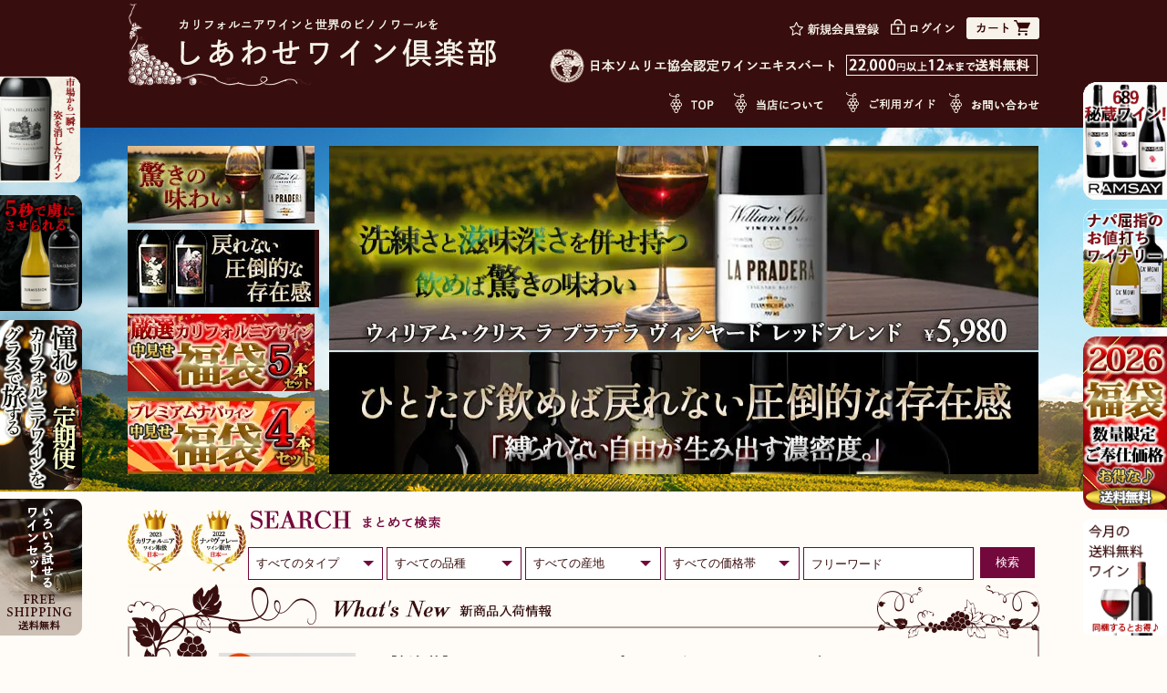

--- FILE ---
content_type: text/html; charset=EUC-JP
request_url: https://www.shiawasewine-c.com/?pid=171762217
body_size: 23918
content:
<!DOCTYPE html PUBLIC "-//W3C//DTD XHTML 1.0 Transitional//EN" "http://www.w3.org/TR/xhtml1/DTD/xhtml1-transitional.dtd">
<html xmlns:og="http://ogp.me/ns#" xmlns:fb="http://www.facebook.com/2008/fbml" xmlns:mixi="http://mixi-platform.com/ns#" xmlns="http://www.w3.org/1999/xhtml" xml:lang="ja" lang="ja" dir="ltr">
<head>
<meta http-equiv="content-type" content="text/html; charset=euc-jp" />
<meta http-equiv="X-UA-Compatible" content="IE=edge,chrome=1" />
<title>【送料無料】スコリウム・プロジェクト  飲み比べ2本セット【インポーター直送品】</title>
<meta name="Keywords" content="【送料無料】スコリウム・プロジェクト  飲み比べ2本セット【インポーター直送品】" />
<meta name="Description" content="【送料無料】スコリウム・プロジェクト  飲み比べ2本セット【インポーター直送品】" />
<meta name="Author" content="" />
<meta name="Copyright" content="Copyright 2011 WineLovers Inc." />
<meta http-equiv="content-style-type" content="text/css" />
<meta http-equiv="content-script-type" content="text/javascript" />
<link rel="stylesheet" href="https://img06.shop-pro.jp/PA01131/940/css/4/index.css?cmsp_timestamp=20260116094307" type="text/css" />
<link rel="stylesheet" href="https://img06.shop-pro.jp/PA01131/940/css/4/product.css?cmsp_timestamp=20260116094307" type="text/css" />
<script async src="https://www.googletagmanager.com/gtag/js?id=AW-16844422653"></script>
<script>
window.dataLayer = window.dataLayer || [];
function gtag(){dataLayer.push(arguments);}
gtag('js', new Date());
gtag('config', 'AW-16844422653');
</script>
<link rel="alternate" type="application/rss+xml" title="rss" href="https://www.shiawasewine-c.com/?mode=rss" />
<link rel="alternate" media="handheld" type="text/html" href="https://www.shiawasewine-c.com/?prid=171762217" />
<script type="text/javascript" src="//ajax.googleapis.com/ajax/libs/jquery/1.7.2/jquery.min.js" ></script>
<meta property="og:title" content="【送料無料】スコリウム・プロジェクト  飲み比べ2本セット【インポーター直送品】" />
<meta property="og:description" content="【送料無料】スコリウム・プロジェクト  飲み比べ2本セット【インポーター直送品】" />
<meta property="og:url" content="https://www.shiawasewine-c.com?pid=171762217" />
<meta property="og:site_name" content="カリフォルニアワインとピノノワールのワイン通販はしあわせワイン倶楽部" />
<meta property="og:image" content="https://img06.shop-pro.jp/PA01131/940/product/171762217.jpg?cmsp_timestamp=20221214160644"/>
<script type="text/javascript">

  var _gaq = _gaq || [];
  _gaq.push(['_setAccount', 'UA-25730644-1']);
  _gaq.push(['_trackPageview']);

  (function() {
    var ga = document.createElement('script'); ga.type = 'text/javascript'; ga.async = true;
    ga.src = ('https:' == document.location.protocol ? 'https://ssl' : 'http://www') + '.google-analytics.com/ga.js';
    var s = document.getElementsByTagName('script')[0]; s.parentNode.insertBefore(ga, s);
  })();

</script>

<script type="text/javascript" src="https://ajax.googleapis.com/ajax/libs/jquery/1.3.2/jquery.min.js" ></script>
<script type="text/javascript" src="https://ajax.googleapis.com/ajax/libs/jqueryui/1.5.3/jquery-ui.min.js" ></script>
<script type="text/javascript">
	$(document).ready(function(){
		$("#featured > ul").tabs({fx:{opacity: "toggle"}}).tabs("rotate", 5000, true);
	});
</script>

<!-- Google tag (gtag.js) -->
<script async src="https://www.googletagmanager.com/gtag/js?id=G-54V43XBYYN"></script>
<script>
  window.dataLayer = window.dataLayer || [];
  function gtag(){dataLayer.push(arguments);}
  gtag('js', new Date());

  gtag('config', 'G-54V43XBYYN');
</script>
<script>
  var Colorme = {"page":"product","shop":{"account_id":"PA01131940","title":"\u30ab\u30ea\u30d5\u30a9\u30eb\u30cb\u30a2\u30ef\u30a4\u30f3\u3068\u30d4\u30ce\u30ce\u30ef\u30fc\u30eb\u306e\u30ef\u30a4\u30f3\u901a\u8ca9\u306f\u3057\u3042\u308f\u305b\u30ef\u30a4\u30f3\u5036\u697d\u90e8"},"basket":{"total_price":0,"items":[]},"customer":{"id":null},"inventory_control":"product","product":{"shop_uid":"PA01131940","id":171762217,"name":"\u30b9\u30b3\u30ea\u30a6\u30e0\u30fb\u30d7\u30ed\u30b8\u30a7\u30af\u30c8 \u98f2\u307f\u6bd4\u30792\u672c\u30bb\u30c3\u30c8\u3010\u30a4\u30f3\u30dd\u30fc\u30bf\u30fc\u76f4\u9001\u54c1\u3011","model_number":"171762217","stock_num":0,"sales_price":13950,"sales_price_including_tax":15345,"variants":[],"category":{"id_big":1063560,"id_small":0},"groups":[{"id":186236},{"id":186234},{"id":448717},{"id":404184},{"id":2616957}],"members_price":13950,"members_price_including_tax":15345}};

  (function() {
    function insertScriptTags() {
      var scriptTagDetails = [{"src":"https:\/\/welcome-coupon.colorme.app\/js\/coupon.js?account_id=PA01131940","integrity":null}];
      var entry = document.getElementsByTagName('script')[0];

      scriptTagDetails.forEach(function(tagDetail) {
        var script = document.createElement('script');

        script.type = 'text/javascript';
        script.src = tagDetail.src;
        script.async = true;

        if( tagDetail.integrity ) {
          script.integrity = tagDetail.integrity;
          script.setAttribute('crossorigin', 'anonymous');
        }

        entry.parentNode.insertBefore(script, entry);
      })
    }

    window.addEventListener('load', insertScriptTags, false);
  })();
</script><script>
  var Colorme = {"page":"product","shop":{"account_id":"PA01131940","title":"\u30ab\u30ea\u30d5\u30a9\u30eb\u30cb\u30a2\u30ef\u30a4\u30f3\u3068\u30d4\u30ce\u30ce\u30ef\u30fc\u30eb\u306e\u30ef\u30a4\u30f3\u901a\u8ca9\u306f\u3057\u3042\u308f\u305b\u30ef\u30a4\u30f3\u5036\u697d\u90e8"},"basket":{"total_price":0,"items":[]},"customer":{"id":null},"inventory_control":"product","product":{"shop_uid":"PA01131940","id":171762217,"name":"\u30b9\u30b3\u30ea\u30a6\u30e0\u30fb\u30d7\u30ed\u30b8\u30a7\u30af\u30c8 \u98f2\u307f\u6bd4\u30792\u672c\u30bb\u30c3\u30c8\u3010\u30a4\u30f3\u30dd\u30fc\u30bf\u30fc\u76f4\u9001\u54c1\u3011","model_number":"171762217","stock_num":0,"sales_price":13950,"sales_price_including_tax":15345,"variants":[],"category":{"id_big":1063560,"id_small":0},"groups":[{"id":186236},{"id":186234},{"id":448717},{"id":404184},{"id":2616957}],"members_price":13950,"members_price_including_tax":15345}};

  (function() {
    function insertFastScriptTags() {
      var scriptTagDetails = [{"src":"https:\/\/custom-options-assets.colorme.app\/custom-options-es5.js","integrity":null}];
      var entry = document.getElementsByTagName('script')[0];

      scriptTagDetails.forEach(function(tagDetail) {
        var script = document.createElement('script');

        script.type = 'text/javascript';
        script.src = tagDetail.src;
        script.async = true;

        if( tagDetail.integrity ) {
          script.integrity = tagDetail.integrity;
          script.setAttribute('crossorigin', 'anonymous');
        }

        entry.parentNode.insertBefore(script, entry);
      })
    }

    window.addEventListener('DOMContentLoaded', insertFastScriptTags, false);
  })();
</script>

<script async src="https://www.googletagmanager.com/gtag/js?id=G-54V43XBYYN"></script>
<script>
  window.dataLayer = window.dataLayer || [];
  function gtag(){dataLayer.push(arguments);}
  gtag('js', new Date());
  
      gtag('config', 'G-54V43XBYYN', (function() {
      var config = {};
      if (Colorme && Colorme.customer && Colorme.customer.id != null) {
        config.user_id = Colorme.customer.id;
      }
      return config;
    })());
  
  </script><script type="text/javascript">
  document.addEventListener("DOMContentLoaded", function() {
    gtag("event", "view_item", {
      currency: "JPY",
      value: Colorme.product.sales_price_including_tax,
      items: [
        {
          item_id: Colorme.product.id,
          item_name: Colorme.product.name
        }
      ]
    });
  });
</script><script async src="https://zen.one/analytics.js"></script>
</head>
<body>
<meta name="colorme-acc-payload" content="?st=1&pt=10029&ut=171762217&at=PA01131940&v=20260116113549&re=&cn=9b1924c573da1626acb3d8893bb563eb" width="1" height="1" alt="" /><script>!function(){"use strict";Array.prototype.slice.call(document.getElementsByTagName("script")).filter((function(t){return t.src&&t.src.match(new RegExp("dist/acc-track.js$"))})).forEach((function(t){return document.body.removeChild(t)})),function t(c){var r=arguments.length>1&&void 0!==arguments[1]?arguments[1]:0;if(!(r>=c.length)){var e=document.createElement("script");e.onerror=function(){return t(c,r+1)},e.src="https://"+c[r]+"/dist/acc-track.js?rev=3",document.body.appendChild(e)}}(["acclog001.shop-pro.jp","acclog002.shop-pro.jp"])}();</script>
<script>
	!function(f,b,e,v,n,t,s)
	{if(f.fbq)return;n=f.fbq=function(){n.callMethod?
	n.callMethod.apply(n,arguments):n.queue.push(arguments)};
	if(!f._fbq)f._fbq=n;n.push=n;n.loaded=!0;n.version='2.0';
	n.queue=[];t=b.createElement(e);t.async=!0;
	t.src=v;s=b.getElementsByTagName(e)[0];
	s.parentNode.insertBefore(t,s)}(window, document,'script',
	'https://connect.facebook.net/en_US/fbevents.js');
	fbq('init', '380325495918285');
	fbq('track', 'PageView');
	</script>
	<noscript><img height="1" width="1" style="display:none"
	src="https://www.facebook.com/tr?id=380325495918285&ev=PageView&noscript=1"
	/></noscript>
	
  
<script async src="https://www.googletagmanager.com/gtag/js?id=G-54V43XBYYN"></script>
<script>
  window.dataLayer = window.dataLayer || [];
  function gtag(){dataLayer.push(arguments);}
  gtag('js', new Date());

  gtag('config', 'G-54V43XBYYN');
</script>
  
  
  <script>
  (function(g,d,o){
  g._ltq=g._ltq||[];g._lt=g._lt||function(){g._ltq.push(arguments)};
  var h=location.protocol==='https:'?'https://d.line-scdn.net':'http://d.line-cdn.net';
  var s=d.createElement('script');s.async=1;
  s.src=o||h+'/n/line_tag/public/release/v1/lt.js';
  var t=d.getElementsByTagName('script')[0];t.parentNode.insertBefore(s,t);
	})(window, document);
  _lt('init', {
  customerType: 'lap',
  tagId: '2c44ebc4-55a8-4d4a-979c-ca9e25370e44'
  });
  _lt('send', 'pv', ['2c44ebc4-55a8-4d4a-979c-ca9e25370e44']);
  </script>
  <noscript>
  <img height="1" width="1" style="display:none"
	   src="https://tr.line.me/tag.gif?c_t=lap&t_id=2c44ebc4-55a8-4d4a-979c-ca9e25370e44&e=pv&noscript=1" />
  </noscript>
  
	
	<script type="text/javascript" src="https://ajax.googleapis.com/ajax/libs/jquery/1.3.2/jquery.min.js" ></script>
	<script type="text/javascript" src="https://ajax.googleapis.com/ajax/libs/jqueryui/1.5.3/jquery-ui.min.js" ></script>
	<script type="text/javascript">
	$(document).ready(function(){
	$("#featured > ul").tabs({fx:{opacity: "toggle"}}).tabs("rotate", 5000, true);
	});
	</script>
	
	<div id="fb-root"></div>
	
	<script>
	(function(d, s, id) {
	  var js, fjs = d.getElementsByTagName(s)[0];
	  if (d.getElementById(id)) return;
	  js = d.createElement(s); js.id = id;
	  js.src = "//connect.facebook.net/ja_JP/all.js#xfbml=1";
	  fjs.parentNode.insertBefore(js, fjs);
	}(document, 'script', 'facebook-jssdk'));
	</script>
	
	<div id="body-back">
	<div id="contents-back">
	<div id="wrapper">
	
	<div id="header">
	<div class="fixleft" style="position:fixed; _position:absolute; left:0; top:80px; z-index:9999;">
		
		
	<p><a href="https://www.shiawasewine-c.com/?pid=106289261"><img src="https://img06.shop-pro.jp/PA01131/940/etc/napahighlands_side_banner.gif?cmsp_timestamp=20200826120831" alt="ナパハイランズ" width="90"></a></p>
	
<p class="mgt10"><a href="https://www.shiawasewine-c.com/?mode=srh&sort=p&keyword=++++submission"><img src="https://img06.shop-pro.jp/PA01131/940/etc/submission_vertical.gif?cmsp_timestamp=20211005140001" alt="サブミッション" width="90"></a></p>
  
<p class="mgt10"><a href="https://www.shiawasewine-c.com/?pid=181298517"><img src="https://img06.shop-pro.jp/PA01131/940/etc_base64/d2luZWNhbXB0YXRlYg.gif?cmsp_timestamp=20240902103236" alt="ワインキャンプ" width="90"></a></p>
		




	<p class="mgt10"><a href="./?mode=grp&gid=186234&sort=p"><img src="https://file001.shop-pro.jp/PA01131/940/top/left3.png" alt="いろいろ試せるワインセット" width="90"></a></p>
	 
	</div>
	
	<div class="fixright" style="position:fixed; _position:absolute; right:0; top:80px; z-index:9999;">
		



<!--
<p class="mgt10"><a href="https://www.shiawasewine-c.com/?mode=f163" target="_blank"><img src="https://img06.shop-pro.jp/PA01131/940/etc/2022xmasbanner2.gif?cmsp_timestamp=20221201102546" alt="2022xmas" width="90"></a></p>-->


		

	
<p class="mgt10"><a href="https://www.shiawasewine-c.com/?mode=srh&sort=p&keyword=%A1%DA%C2%C0%B8%DD%C8%BD%A5%EF%A5%A4%A5%F3%A1%DB++++Six+Eight+Nine+Ramsay" target="_blank"><img src="https://img06.shop-pro.jp/PA01131/940/etc_base64/dGF0ZWJhbmEtbWlnaS1yYW11emVpLTc.gif?cmsp_timestamp=20231120095707" alt="ラムゼイ" width="92"></a></p>
	
<p class="mgt10"><a href="https://www.shiawasewine-c.com/?mode=srh&sort=p&keyword=++++Ca%A1%C7Momi+Winery" target="_blank"><img src="https://img06.shop-pro.jp/PA01131/940/etc_base64/dGF0ZS1iYW5hLW1pZ2kta2Ftb21pLTItMQ.gif?cmsp_timestamp=20231108114512" alt="カモミ" width="92"></a></p>
		
	
<p class="mgt10"><a href="https://www.shiawasewine-c.com/?mode=srh&sort=p&keyword=++++%CA%A1%C2%DE" target="_blank"><img src="https://img06.shop-pro.jp/PA01131/940/etc_base64/MjAyNmh1a3VidWt1cm90YXRlYg.gif?cmsp_timestamp=20251226152029" alt="福袋" width="92"></a></p>


<!--		
<p class="mgt10"><a href="https://www.shiawasewine-c.com/?mode=f182"target="_blank"><img src="https://img06.shop-pro.jp/PA01131/940/etc_base64/ZGVjb3lfdA.gif?cmsp_timestamp=20240801125020"alt="デコイキャンペーン" width="90"></a></p>-->

<p class="mgt10"><a href="https://www.shiawasewine-c.com/?pid=176923631" target="_blank"><img src="https://file001.shop-pro.jp/PA01131/940/top/right5.gif" alt="今月の送料無料ワイン" width="92"></a></p>
<!--
<p class="mgt10"><a href="https://www.shiawasewine-c.com/?mode=f168"><img src="https://img06.shop-pro.jp/PA01131/940/etc_base64/TElORb3EpdClyqG8.png?cmsp_timestamp=20230627112110" alt="LINE" width="92"></a></p>
-->

  
		  
	
			  
	</div>
		
	
	<div class="header" id="pagetop">
	<div class="headtop cf">
	<div class="headwrap cf">
	<h1><a href="./"><img src="https://file001.shop-pro.jp/PA01131/940/top/logo.gif" alt="カリフォルニアワインと世界のピノノワールをしあわせワイン倶楽部"></a></h1>
	<div class="headright">
	<div class="cf">
	<p class="fright mgt5 mgl13"><a href="https://www.shiawasewine-c.com/cart/proxy/basket?shop_id=PA01131940&shop_domain=shiawasewine-c.com" target="_blank"><img src="https://file001.shop-pro.jp/PA01131/940/top/btn_cart.png" alt="買い物カゴ" width="80" /></a></p>
	<p class="fright mgt7 mgl13">
				  <a href="https://www.shiawasewine-c.com/?mode=myaccount" target="_blank"><img src="https://file001.shop-pro.jp/PA01131/940/top/btn_login.png" alt="ログイン" width="70" /></a>
	</p>
	<p class="fright mgt10"><a href="https://members.shop-pro.jp/?mode=members_regi&shop_id=PA01131940" target="_blank"><img src="https://file001.shop-pro.jp/PA01131/940/top/btn_newmember.png" alt="新規会員登録" width="98" height="15" /></a></p>
	</div>
	<div class="mgt10 cf">
	<p class="fleft"><img src="https://file001.shop-pro.jp/PA01131/940/top/head1.gif" alt="日本ソムリエ協会認定ワインエキスパート" width="312"></p>
	<p class="fleft mgt7 mgl13"><img src="https://img06.shop-pro.jp/PA01131/940/etc/head2_12.jpg?cmsp_timestamp=20210401114108" alt="22,000円以上送料無料" width="210"></p>
	</div>
	<ul class="headnavi cf">
	<li class="headnavi5"><a href="https://shiawasewine-c.shop-pro.jp/customer/inquiries/new" target="_blank"><img src="https://file001.shop-pro.jp/PA01131/940/top/headnavi5.gif" alt="お問い合わせ" width="102"></a></li>
	<li class="headnavi3"><a href="./?mode=f2"><img src="https://file001.shop-pro.jp/PA01131/940/top/gnavi_guide.png" alt="ご利用ガイド" width="98"></a></li>
	<li class="headnavi2"><a href="./?mode=f1"><img src="https://file001.shop-pro.jp/PA01131/940/top/headnavi2.gif" alt="当店について" width="106"></a></li>
	<li class="headnavi1"><a href="./"><img src="https://file001.shop-pro.jp/PA01131/940/top/headnavi1.gif" alt="しあわせワイン倶楽部" width="65"></a></li>
	</ul>
	</div>
	</div>
	</div>

 
	  

	  



	  
  <div class="slide" style="width:100%; height:400px; overflow:hidden;">
	
	<iframe src="https://file001.shop-pro.jp/PA01131/940/headslider/index.html" height="400" width="100%" frameborder="0" scrolling="no" allowtransparency="true"></iframe>
	</div>
  
  <style type="text/css">
	.ttl_specialsearch {
	  padding:0 0 20px 5px;
	}
	#special_search {
	  display:flex;
	  justify-content: space-between;
	}
	#special_search * {
	  box-sizing: border-box;
	}
	#selectSpecialSearch {
	  width:93%;
	  display:flex;
	  justify-content: space-between;
	}
	#selectSpecialSearch .wrapper_select{
	  width:100%;
	  margin:0 2px;
	}
	#submitSpecialSearch {
	  width:7%;
	  margin:0 5px;
	}
	#btnSpecialSearch {
	  width:100%;
	  background-color: #72083c;
	  color:#fff;
	  padding: 8px;
	  background-image: none;
	  box-shadow: none;
	  -webkit-appearance: none;
	  appearance: none;
	  border: none;
	}
  
	.wrapper_select{
	  overflow: hidden;
	  width: 90%;
	  margin: 2em auto;
	  text-align: center;
	}
	.wrapper_select select {
	  width: 100%;
	  padding-right: 1em;
	  cursor: pointer;
	  text-indent: 0.01px;
	  text-overflow: ellipsis;
	  border: none;
	  outline: none;
	  background: transparent;
	  background-image: none;
	  box-shadow: none;
	  -webkit-appearance: none;
	  appearance: none;
	}
	.wrapper_select select::-ms-expand {
	  display: none;
	}
	.wrapper_select {
	  position: relative;
	  border-radius: 2px;
	  border: 1px solid #72083c;
	  border-radius: 0;
	  background: #fff;
	}
	.wrapper_select::before {
	  position: absolute;
	  top: 1.2em;
	  right: 0.8em;
	  width: 0;
	  height: 0;
	  padding: 0;
	  content: '';
	  border-left: 6px solid transparent;
	  border-right: 6px solid transparent;
	  border-top: 6px solid #72083c;
	  pointer-events: none;
	}
	.wrapper_select select {
	  padding: 8px 38px 8px 8px;
	  color: #380d0d;
	}
	input#inputTextFreeword {
	  padding: 8px;
	  color: #380d0d;
	  border: 1px solid #72083c;
	  margin: 0 2px;
	  outline:none;
	}
  </style>    
	<div class="searchkey cf" style="background:url(https://img06.shop-pro.jp/PA01131/940/etc_base64/aG9udGVucGMyMDIyMjAyMw.jpg?cmsp_timestamp=20240307105409) no-repeat left center /130px auto;padding:10px 0 0 130px;box-sizing:border-box;">
  <div class="cf ttl_specialsearch"><img src="https://img06.shop-pro.jp/PA01131/940/etc/ttl_specialsearch.png?cmsp_timestamp=20210820170210" alt="まとめて検索"></div>
  <div id="special_search">
	<form id="selectSpecialSearch">
	  <div class="wrapper_select">
		<select id="inputSelectType" name="selectType">
		  
		  <option value="" hidden>すべてのタイプ</option>
		  <option value="【太鼓判ワイン】">太鼓判ワイン</option>
		  <option value="【赤ワイン】">赤ワイン</option>
		  <option value="【白ワイン】">白ワイン</option>
		  <option value="【ロゼワイン】">ロゼワイン</option>
		  <option value="【オレンジワイン】">オレンジワイン</option>
		  <option value="【スパークリングワイン】">スパークリングワイン</option>
		  <option value="【シャンパーニュ】">シャンパーニュ</option>
		  <option value="【オーガニックワイン】">オーガニックワイン</option>
		  <option value="【デザートワイン】">デザートワイン</option>
		  <option value="【ワインセット】">ワインセット</option>
		  <option value="【まとめ買い】">まとめ買い</option>
		  <option value="【直送品】">直送品</option>
		  <option value="【ワインギフト】">ワインギフト</option>
		  <option value="【ハーフサイズワイン】">ハーフサイズワイン</option>
		  <option value="【まかないワイン】">まかないワイン</option>
		  <option value="【わけありワイン】">わけありワイン</option>
		  <option value="【エレガントワイン】">エレガントワイン</option>
		  <option value="【オリーブオイル】">オリーブオイル</option>
		  
  
		</select>
	  </div>
	  <div class="wrapper_select">
		<select id="inputSelectVariety" name="selectVariety">
		  
		  <option value="" hidden>すべての品種</option>
		  <option value="【カベルネソーヴィニヨン(赤）】">カベルネソーヴィニヨン(赤）</option>
		  <option value="【メルロー(赤）】">メルロー(赤）</option>
		  <option value="【ブレンド、メリタージュ（赤）】">ブレンド、メリタージュ（赤）</option>
		  <option value="【ピノノワール(赤）】">ピノノワール(赤）</option>
		  <option value="【ジンファンデル（赤）】">ジンファンデル（赤）</option>
		  <option value="【シラー(赤）】">シラー(赤）</option>
		  <option value="【プティシラー(赤）】">プティシラー(赤）</option>
		  <option value="【カベルネフラン（赤）】">カベルネフラン（赤）</option>
		  <option value="【その他（赤）】">その他（赤）</option>
		  <option value="【シャルドネ(白）】">シャルドネ(白）</option>
		  <option value="【ソーヴィニヨンブラン（白）】">ソーヴィニヨンブラン（白）</option>
		  <option value="【リースリング(白）】">リースリング(白）</option>
		  <option value="【ブレンド(白）】">ブレンド(白）</option>
		  <option value="【ピノノワール（白）】">ピノノワール（白）</option>
		  <option value="【ピノグリ（白）】">ピノグリ（白）</option>
		  <option value="【ヴィオニエ(白）】">ヴィオニエ(白）</option>
		  <option value="【その他(白）】">その他(白）</option>
		  
  
		</select>
	  </div>
	  <div class="wrapper_select">
		<select id="inputSelectArea" name="selectArea">
		  
		  <option value="" hidden>すべての産地</option>
		  <option value="【カリフォルニア】">カリフォルニア</option>
		  <option value="【ノースコースト】">ノースコースト</option>
		  <option value="【ナパ】">ナパ</option>
		  <option value="【ソノマ】">ソノマ</option>
		  <option value="【カーネロス】">カーネロス</option>
		  <option value="【メンドシーノ＆レイク】">メンドシーノ＆レイク</option>
		  <option value="【セントラルコースト】">セントラルコースト</option>
		  <option value="【サンタバーバラ】">サンタバーバラ</option>
		  <option value="【サンタルシアハイランズ】">サンタルシアハイランズ</option>
		  <option value="【モントレー】">モントレー</option>
		  <option value="【パソロブレス】">パソロブレス</option>
		  <option value="【サンルイスオビスポ】">サンルイスオビスポ</option>
		  <option value="【サンタクルーズ】">サンタクルーズ</option>
		  <option value="【ワシントン】">ワシントン</option>
		  <option value="【オレゴン】">オレゴン</option>
		  <option value="【ニューヨーク】">ニューヨーク</option>
		  <option value="【ニュージーランド】">ニュージーランド</option>
		  <option value="【オーストラリア】">オーストラリア</option>
		  <option value="【チリ】">チリ</option>
		  <option value="【その他の各国】">その他の各国</option>
		  
  
		</select>
	  </div>
	  <div class="wrapper_select">
		<select id="inputSelectPrice" name="selectPrice">
		  
		  <option value="" hidden>すべての価格帯</option>
		  <option value="【～999円】">～999円</option>
		  <option value="【1000円～1999円】">1,000円～1,999円</option>
		  <option value="【2000円～2999円】">2,000円～2,999円</option>
		  <option value="【3000円～4999円】">3,000円～4,999円</option>
		  <option value="【5000円～9999円】">5,000円～9,999円</option>
		  <option value="【10000円～】">10,000円～</option>
		  
  
		</select>
	  </div>
	  <input id="inputTextFreeword" type="text" placeholder="フリーワード">
	  
	</form>	
  
	<form id="submitSpecialSearch" action="https://www.shiawasewine-c.com/" method="GET">
	  <input type="hidden" name="mode" value="srh">
	  <input type="hidden" name="sort" value="p">
	  <input type="hidden" name="keyword" id="searchKeyword" value="">
	  <input id="btnSpecialSearch" type="submit" value="検索">
	</form>
	</div>	
  <script>
  var submit = document.getElementById("selectSpecialSearch");
  submit.addEventListener("change", () => {
	var a = inputSelectType.value + " ";
	var b = inputSelectVariety.value + " ";
	var c = inputSelectArea.value + " ";
	var d = inputSelectPrice.value + " ";
	var e = inputTextFreeword.value;
	var inputSearchTerm = document.getElementById("searchKeyword");
	inputSearchTerm.value = (a + b + c + d + e);
  
  });
  </script>		
  
	</div>
        
</div></div>
<div class="new">
<div class="scroll">



<div class="newcon cf">
<p class="newimg"><a href="https://www.shiawasewine-c.com/?pid=190056655">
<img src="https://img06.shop-pro.jp/PA01131/940/etc_base64/d2lsbGlhbWNocmlzX3JlZDU1MA.jpg?cmsp_timestamp=20260115142603" alt="" width="150"></a></p>
<div class="newright">
<h3 class="newtitle"><a href="https://www.shiawasewine-c.com/?pid=190056655">
【新入荷】ウィリアム・クリス ラ プラデラ ヴィンヤード レッドブレンド テキサス</a></h3>
<p class="newprice">テキサス／辛口／赤ワイン／5,400～(税込5,940～)
</p>
<p class="newtext">
「テキサスでワイン？」と驚かれる方も多いかもしれません。けれど実はアメリカで最も可能性を秘めたワイン産地のひとつです。近年のテキサスでは量産ワインではなく、畑名を語れる本格派ワインが次々と誕生し、その中心にいるのが、ウィリアム・クリス・ヴィンヤーズです。<br>クリスはワインエンスージアスト誌が発表する今後の活躍が期待される若手を選出する2020年度のアンダー40の一人に選ばれました。また、2023年世界のベスト100ワイナリー＆ヴィンヤードにて選出され、今後益々注目されること間違いないワイナリーです。現地価格52ドル（約8,000円）のワインが現地よりも大幅に安い特別価格が実現しています！
</p>
</div>
</div>	
	
<div class="newcon cf">
<p class="newimg"><a href="https://www.shiawasewine-c.com/?pid=190013534">
<img src="https://img06.shop-pro.jp/PA01131/940/etc_base64/YnJlYWRhbmRidXR0ZXIwMV81NTA.jpg?cmsp_timestamp=20260109123542" alt="" width="150"></a></p>
<div class="newright">
<h3 class="newtitle"><a href="https://www.shiawasewine-c.com/?pid=190013534">【新入荷】【送料無料】ブレッド＆バター ブレバタ シャルドネ 3本セット</a></h3>
<p class="newprice">カリフォルニア／辛口／白ワイン／10,000(税込11,000)</p>
<p class="newtext">
濃厚で芳醇、コクのあるシャルドネがお好きな方におススメな「シャルドネ」と、スタンダードクラスのシャルドネに感じるバターやバニラの風味は強く主張することなく果実味と酸が調和する、上級キュヴェである「リザーブ シャルドネ」。シャルドネと同じ醸造法を採用し、ワインの品質と風味を保ったまま、低アルコールのワインを実現した新入荷「スライス ド」のシャルドネ３本セットです。
</p>
</div>
</div>
	
<div class="newcon cf">
<p class="newimg"><a href="https://www.shiawasewine-c.com/?mode=srh&keyword=%20%20%20%20Pahlmeyer&sort=n"><img src="https://img06.shop-pro.jp/PA01131/940/product/127893753.jpg" alt="" width="150"></a></p>
<div class="newright">
<h3 class="newtitle"><a href="https://www.shiawasewine-c.com/?mode=srh&keyword=%20%20%20%20Pahlmeyer&sort=n">
【再入荷】パルメイヤー 各種</a></h3>
<p class="newprice">カリフォルニア、ナパ、ナパヴァレー／辛口／赤、白ワイン／19,982(税込21,980)～
</p>
<p class="newtext">
創業者・オーナーのジェイソン・パルメイヤーは弁護士の仕事よりもワインの魅力に魅かれ、ワインビジネス参入を決意。ボルドー大学で醸造学を学びました。<br>
映画「ディスクロージャー」にパルメイヤーのシャルドネが登場し一躍その名前とナパのシャルドネらしい厚みのある味わいが世界的に広がりました。
ナパらしい味わいを持ち味としワインスペクテイターが発表する2017年TOP100ワインにてトップ10入りとなる第9位に選出、シャルドネとしては第1位の評価を獲得。ジェームス・サックリングが発表する2024年トップ100USAワインにてメルローが第1位に選出される快挙を達成しました。シャルドネが有名なパルメイヤーでしたが赤ワインでもその品質を証明しました。その進化は留まる事を知りません。この機会に是非お楽しみください。
</p>
</div>
</div>
	
<div class="newcon cf">
<p class="newimg"><a href="https://www.shiawasewine-c.com/?mode=srh&sort=p&keyword=++++%A5%B6%A1%A6%A5%D7%A5%EA%A5%BA%A5%CA%A1%BC">
<img src="https://img06.shop-pro.jp/PA01131/940/etc_base64/cHJpc29uZXJyYl81NTA.jpg?cmsp_timestamp=20240705135525" alt="" width="150"></a></p>
<div class="newright">
<h3 class="newtitle"><a href="https://www.shiawasewine-c.com/?mode=srh&sort=p&keyword=++++%A5%B6%A1%A6%A5%D7%A5%EA%A5%BA%A5%CA%A1%BC">【新入荷】ザ・プリズナー 各種</a></h3>
<p class="newprice">カリフォルニア／辛口／赤、白ワイン／4,000～(税込4,400～)</p>
<p class="newtext">
  カリフォルニアにレッドブレンドの一大ムーブメントを巻き起こしたワインとして鮮烈なデビューを果たしました。造り手はディヴ・フィニー。ザ・プリズナーを含むオリン・スウィフト・セラーズを立ち上げ、その独特でダークなイメージのラベルと、印象深い味わいで、それまで注目されていなかったジンファンデルブレンドに脚光を浴びせ、 ワイン・スペクテイターTOP100ワインにてトップ10入りを含め瞬く間にランクイン常連ワインとなりました。<br>
また、歌手のレディー・ガガや俳優・歌手のジャスティン・ティンバーレイクなどがその魅力をSNSで発信し、レディー・ガガはラスベガス公演のバックステージにプリズナーのワインを用意。このような影響力がある有名人がプリズナーのワインの素晴らしさを発信して、爆発的な人気を遂げました。
</p>
</div>
</div>
	
	
<div class="newcon cf">
<p class="newimg"><a href="https://www.shiawasewine-c.com/?pid=186941125"><img src="https://img06.shop-pro.jp/PA01131/940/etc_base64/bmF0aXZlOV9jYW5hZGFfY3M1NTA.jpg?cmsp_timestamp=20250613180850" alt="" width="150"></a></p>
<div class="newright">
<h3 class="newtitle"><a href="https://www.shiawasewine-c.com/?pid=186941125">
【再入荷】ネイティブ・ナイン カニャーダ・デ・ロス・ピノス カベルネソーヴィニヨン サンタイネズヴァレー</a></h3>
<p class="newprice">カリフォルニア、ナパ、ラザフォード／辛口 フルボディ／赤ワイン／ 9,000(税込9,900)</p>
<p class="newtext">
現地価格76ドル！本格派カベルネが現地よりもお得に登場！ジェームス・オンティヴェロスの単一畑のピノノワールで造られたネイティブ・ナインは、彼の夢の結晶です。開拓時代、現在のサンタマリアヴァレーにメキシコから来た先祖が得た広大な土地の一画を両親と共に再び手に入れ、1997年に自らの手で8エーカーの畑にピノノワールの苗木を植えました。“ネイティブ・ナイン”という名は、カリフォルニアに渡ってきた先祖から、自身が9代目にあたることから名づけました。<br>
ローム砂質で、海からの冷涼な風が吹き込むサンタマリアヴァレーのテロワールをこよなく愛し、有機栽培にこだわり、サステイナブル農法により丁寧に育てるピノノワール。冷涼な土地ながら、重厚感のあるこの地ならではの豊かな味わいを是非お楽しみください。 </p>
</div>
</div>	
	
	
<div class="newcon cf">
<p class="newimg"><a href="https://www.shiawasewine-c.com/?pid=189423597">
<img src="https://img06.shop-pro.jp/PA01131/940/etc_base64/dml2aWVyX2NoYTU1MA.jpg?cmsp_timestamp=20251224111217" alt="" width="150"></a></p>
<div class="newright">
<h3 class="newtitle"><a href="https://www.shiawasewine-c.com/?pid=189423597">【新入荷】ヴィヴィアー ハイドヴィンヤード シャルドネ カーネロス ナパヴァレー[2023]
</a></h3>
<p class="newprice">カリフォルニア、カーネロス、ナパヴァレー／辛口／白ワイン／16,300(税込17,930)</p>
<p class="newtext">
カリフォルニアのグランクリュ、ハイドヴィンヤードとフランスの融合！<br>ロマネ・コンティのオーナーである、オベール・ド・ヴィレーヌ氏とカリフォルニアを代表するカーネロスの名門栽培家ラリー・ハイド氏が共同経営するナパのワイナリー”ハイド・ド・ヴィレーヌ(HdV)”。その格式の高いワイナリーで世界最高峰のオーナーに認められ19年以上醸造総責任者を務めたステファン・ヴィヴィアー氏のプライベート・ブランドです。<br>
ブルゴーニュの荘厳さとカリフォルニアの華やかさを併せ持つヴィヴィアー氏が手掛けるワインを是非お楽しみください。
</p>
</div>
</div>	
	
<div class="newcon cf">
<p class="newimg"><a href="https://www.shiawasewine-c.com/?mode=srh&sort=p&keyword=++++%CA%A1%C2%DE">
<img src="https://img06.shop-pro.jp/PA01131/940/etc_base64/MjAyNmx1a2N5YmFnNTAxNTUw.jpg?cmsp_timestamp=20251223130142" alt="" width="150"></a></p>
<div class="newright">
<h3 class="newtitle">
<a href="https://www.shiawasewine-c.com/?mode=srh&sort=p&keyword=++++%CA%A1%C2%DE">【新入荷】2026年 福袋 各種
</a></h3>
<p class="newprice">カリフォルニア／辛口／赤 白ワイン／9,982(税込10,980)～</p>
<p class="newtext">
2026年新春ワインの福袋！マヤを手掛けるダラヴァレの限定生産限定復刻希少ワイン入り福袋！当店大人気ワインと通常では割引できないお値打ちワインを厳選した福袋！カルトの頂点スクリーミングの最新ヴィンテージが入った垂直セット福袋！<br>
日頃の感謝を込めまして赤字覚悟の大特価！『カリフォルニアワインらしく』『通常価格でも大満足なワイン』『採算度外視のご奉仕価格』をお約束できる極上のワインを厳選。是非お楽しみください！
</p>
</div>
</div>

<div class="newcon cf">
<div class="newright">
<h3 class="newtitle">年末年始のお知らせ</h3>
<p class="newtext">いつも当店をご利用いただきまして誠に有難うございます。<br>
恐れ入りますが2025年12月27日(土)～2026年1月4日(日)までを当店休業日とさせて頂きます。<br><br>
●年末年始の商品発送につきまして<br>
<span class="bg_pink">
<b>2025年12月26日(金)正午までのご注文は年末年始のお届けが可能です。
<br>
12月26日(金)正午以降のご注文は2026年1月5日(月)より順次出荷いたします。
</b></span>
<br>
<br>
※1月5日の出荷は大変混雑が予想されますので場合により1月6日以降の出荷となる事もございますのでご了承くださいませ。<br>
また休業期間中はお電話のご対応及びメールへのご返信は出来ません事をご了承くださいませ。<br>
お問い合わせいただきましたご連絡につきましては1月5日より順次ご返信させていただきます。<br>
何卒宜しくお願いいたします。
</p>
</div>
</div><br><br>
	
<div class="newcon cf">
<p class="newimg"><a href="https://www.shiawasewine-c.com/?mode=srh&sort=p&keyword=++++%A5%D4%A5%BE%A1%BC%A5%CB%A1%A1%A5%A8%A5%B9%A5%C6%A1%BC%A5%C8%A1%A1Vineyards+%26+Winery+Estate">
<img src="https://img06.shop-pro.jp/PA01131/940/etc_base64/cGlzb25pX2NoYXJfZXN0YXRlX3NsaDU1MA.jpg?cmsp_timestamp=20250110115317" alt="" width="150"></a></p>
<div class="newright">
<h3 class="newtitle">
<a href="https://www.shiawasewine-c.com/?mode=srh&sort=p&keyword=++++%A5%D4%A5%BE%A1%BC%A5%CB%A1%A1%A5%A8%A5%B9%A5%C6%A1%BC%A5%C8%A1%A1Vineyards+%26+Winery+Estate">【新入荷】ピゾーニ エステート 各種
</a></h3>
<p class="newprice">カリフォルニア、モントレー、サンタルシアハイランズ／辛口／赤、白ワイン／15,300(税込16,830)～</p>
<p class="newtext">
サンタルシアハイランズのピノノワールと言えば「ピゾーニ」と誰もが口を揃えます。ゲイリー・ピゾーニ氏が、元来放牧地用に購入した土地に葡萄を植えることを決意したのは1982年のこと。灌漑設備さえ無いなか麓から水を運び、気候に合う葡萄は何かとカベルネソーヴィニョン、メルロー、ピノノワール等を植えました。
アメリカのグランクリュ畑と例えられる銘穣畑になった現在、葡萄のポテンシャルを最大限に引き出すことが出来る生産者にだけ葡萄が供給されています。<br>
ピゾーニ・ヴィンヤードの選び抜いた葡萄だけで作るワインにだけピゾーニ・エステートのワイン名を使います。ピゾーニの自社畑から生まれる超希少シャルドネが入荷いたしました。
</p>
</div>
</div>
	
<div class="newcon cf">
<p class="newimg"><a href="https://www.shiawasewine-c.com/?pid=176738901">
<img src="https://img06.shop-pro.jp/PA01131/940/etc_base64/YnJlYWRfcmVzZXJ2ZV9jaDU1MA.jpg?cmsp_timestamp=20251217103756" alt="" width="150"></a></p>
<div class="newright">
<h3 class="newtitle"><a href="https://www.shiawasewine-c.com/?pid=176738901">【新入荷】ブレッド＆バター リザーブ シャルドネ ロシアンリバーヴァレー</a></h3>
<p class="newprice">カリフォルニア、ソノマ、ロシアンリバーヴァレー／辛口／白ワイン／4,163(税込4,579)</p>
<p class="newtext">
限定生産の上級キュヴェ！カリフォルニアらしさを追求する米大統領ランチミーティングにも選ばれたシンデレラワイン！<br>
ブレッド＆バターは文字通りカリフォルニアのクラシックスタイルともいえる濃厚で芳醇な味わいのワインを手掛けています。<br>
ブレッド＆バターが誇るシャルドネの限定生産で作られる上級キュヴェです。
スタンダードクラスのシャルドネに感じる力強いバターやバニラの風味は強く主張することなく果実に調和しています。クリーミーな口当たりはまさに上級キュヴェの品質を誇り、バランスの良い風味を大切にした完成度の高い味わいに仕上げました。この機会に是非お楽しみください！
</p>
</div>
</div>
	
<div class="newcon cf">
<p class="newimg"><a href="https://www.shiawasewine-c.com/?pid=189098191">
<img src="https://img06.shop-pro.jp/PA01131/940/product/145906618.jpg?cmsp_timestamp=20200114105203" alt="" width="150"></a></p>
<div class="newright">
<h3 class="newtitle"><a href="https://www.shiawasewine-c.com/?pid=189098191">【新入荷】トルパドル・ヴィンヤード シャルドネ タスマニア</a></h3>
<p class="newprice">オーストラリア、タスマニア／辛口／白ワイン／8,700(税込9,570)</p>
<p class="newtext">
タスマニア島南部の銘醸地、コール・リヴァー・ヴァレー。トルパドル・ヴィンヤードがこの地でシャルドネとピノノワールに特化して植樹を始めたのが1988年。葡萄畑はユニークかつ際立った特徴をもち、この畑から生まれる素晴らしい風味と凝縮感のあるワインは高く評価され、トルパドル・ヴィンヤードは2006年に初めて開催された『タスマニア・ヴィンヤード・オブ・ザ・イヤー』に輝きました。<br>
つくられるワインはシャルドネとピノノワールの２種類のみ。しかもその２品種に至っても1本ずつしか造っていません。<br>
ジェームス・サックリングが発表する2025年オーストラリアワインTOP100にてこちらのシャルドネが98点が付けられ、第1位の栄誉を獲得しました。この機会に是非お楽しみください！
</p>
</div>
</div>	
	
<div class="newcon cf">
<p class="newimg"><a href="https://www.shiawasewine-c.com/?mode=srh&keyword=%20%20%20%20Domaine%20Serene&sort=n">
<img src="https://img06.shop-pro.jp/PA01131/940/product/189098198.jpg" alt="" width="150"></a></p>
<div class="newright">
<h3 class="newtitle"><a href="https://www.shiawasewine-c.com/?mode=srh&keyword=%20%20%20%20Domaine%20Serene&sort=n">【新入荷】ドメーヌ・セリーヌ 各種</a></h3>
<p class="newprice">オレゴン／辛口／赤・白ワイン／21,727(税込23,900)～</p>
<p class="newtext">
グレースとケン・エヴェンスタッドの世界で最高のピノノワールをつくりたいという情熱と決意により、オレゴン・ピノノワール発祥の地である、ウィラメットヴァレーのダンディーヒルズにドメーヌ・セリーヌを設立しました。
畑では一貫してエレガントで凝縮した素晴らしいワインをつくる為に収穫量を極端に抑え、灌漑をしないで環境に優しい栽培を行っています。<br>
自社畑ワイナリーヒル・ヴィンヤードの2012ヴィンテージが
デカンター誌が主催するワールドワインアワード2016にて、最も優れたワインに与えられるプラチナ賞のクラスベストを受賞しました。<br>
コート・スッド・ヴィンヤードは唯一ピノノワールとシャルドネの両品種が植えられている自社畑で、約2.4haのシャルドネの畑は火山性のジョリー土壌です。</p>
</div>
</div>
	
	
<div class="newcon cf">
<p class="newimg"><a href="https://www.shiawasewine-c.com/?mode=srh&sort=p&keyword=++++%5B%B4%B3%BB%D9%A5%E9%A5%D9%A5%EB%5D">
<img src="https://img06.shop-pro.jp/PA01131/940/etc_base64/ZHJlc3NhZ2VfY2RfY2NfNTUw.jpg?cmsp_timestamp=20250328095224" alt="" width="150"></a></p>
<div class="newright">
<h3 class="newtitle"><a href="https://www.shiawasewine-c.com/?mode=srh&sort=p&keyword=++++%5B%B4%B3%BB%D9%A5%E9%A5%D9%A5%EB%5D">【オススメ】2026年干支ラベル 各種</a></h3>
<p class="newprice">カリフォルニア／辛口／赤、白ワイン／2,345(税込2,580)～
</p>
<p class="newtext">
来年の干支は「午年（うまどし）」です。干支の中でも、馬は前向きで、力強く前進するイメージがあり、事業の発展や努力が実を結ぶ年とされ、成功や繁栄、新しい挑戦など活気ある一年と期待されています。 そんな午年にふさわしいワインをセレクトいたしました！<br>
1994年に設立されたキャッスル・ロックの上級キュヴェである「ドレサージュ シャルドネ」は、ロス国際コンペでのクラス最高評価を初め6大会で同一年号金賞受賞という快挙を達成しています。<br>
「ライド カベルネソーヴィニヨン」は、ワイン業界で30年以上のキャリアを持つデヴィッド・グリーンとライジングスターと呼ぶにふさわしい注目の醸造家メイヤン・コスチスキーの二人のドリーム・チームによって生まれたワインです。是非、年末年始にお楽しみください。
</p>
</div>
</div>

<div class="newcon cf">
<p class="newimg"><a href="https://www.shiawasewine-c.com/?pid=171472367">
<img src="https://img06.shop-pro.jp/PA01131/940/etc/podere_lapineta_550.jpg?cmsp_timestamp=20221115160154" alt="" width="150"></a></p>
<div class="newright">
<h3 class="newtitle"><a href="https://www.shiawasewine-c.com/?pid=171472367">【再入荷】ポデーレ・モナステロ ラ・ピネタ ピノネロ トスカーナ[ピノノワール]</a></h3>
<p class="newprice">イタリア、トスカーナ／辛口 フルボディ／赤ワイン／6,300(税込6,930)</p>
<p class="newtext">
ポデーレ・モナステロは醸造家のアレッサンドロ・チェライのイタリア史上最高のピノノワールを作るという情熱によって2000年に設立されました。<br>
2006年にトスカーナのピノノワールをリリースすると2012年ヴィンテージでイタリアソムリエ協会が発表した2014年ベストトスカーナワインの称号を獲得しました。翌年にはワインアドヴォケイトとヴィノスの2誌より93点の高得点を獲得。ヴィノスからは「イタリア最高級ピノノワールの1本だが、さらにこのワインにはそれを遥かに凌ぐ情熱がある。」と絶賛されています。ラ・ピネタは類まれな情熱によって生まれたイタリアのロマネコンティであり、イタリア最高のピノノワールの地位を確立しています。見事な凝縮感を誇るスーパータスカンピノノワールを是非お楽しみください。
</p>
</div>
</div>

<div class="newcon cf">
<p class="newimg"><a href="https://www.shiawasewine-c.com/?pid=189457544"><img src="https://img06.shop-pro.jp/PA01131/940/etc_base64/MTg5NDU3NTQ0XzU1MA.jpg?cmsp_timestamp=20251209142806" alt="" width="150"></a></p>
<div class="newright">
<h3 class="newtitle"><a href="https://www.shiawasewine-c.com/?pid=189457544">【新入荷】ザンダー・ソーレン ザンダー ピノノワール ソノマコースト</a></h3>
<p class="newprice">カリフォルニア、ソノマ、ソノマコースト／辛口 ミディアムボディ／赤ワイン／8,100(税込8,910)
</p>
<p class="newtext">
スティーブ・ジョブズ氏と共に米国アップルに重役として勤務し、世界を変えたデジタル音楽製品制作業務に従事したザンダー・ソーレンは、幼い頃から日本文化にとても愛着を持っており、度々日本を訪れては、世界で最も敬愛する日本料理に寄り添う、カリフォルニアワインブランドを作る構想を深めてきました。そして2023年4月に日本市場でリリースしました。アメリカよりも前に日本で先立ってワインの販売を開始したのも日本への愛が読み取れます。<br>
少量生産のこだわり抜いたワインは、複雑さと繊細さを兼ね備え日本の四季の食材に素晴らしくマッチします。デカンター96点の高得点を獲得した繊細さと豊かな風味を兼ね備える1本です。この機会に是非お楽しみください！
</p>
</div></div>
							

		
	</div>
	</div>
	
	<div id="body" class="cf">
	<div id="left-contents">
	<div id="side">
	<p><a href="./?mode=grp&gid=1364204&sort=p"><img src="https://file001.shop-pro.jp/PA01131/940/top/sideguarant.jpg" alt="太鼓判ワイン"></a></p>
	<p class="mgt10"><a href="./?mode=grp&gid=345795&sort=p"><img src="https://file001.shop-pro.jp/PA01131/940/top/sideoutlet.jpg" alt="わけありワイン"></a></p>
	<p class="mgt10"><a href="./?mode=grp&gid=278503&sort=p"><img src="https://file001.shop-pro.jp/PA01131/940/top/sidestaff.jpg" alt="まかないワイン"></a></p>
	<p class="mgt10"><a href="./?mode=grp&gid=186234&sort=p"><img src="https://file001.shop-pro.jp/PA01131/940/top/side_set.jpg" alt="色々試せるワインセット"></a></p>
	
	<h3 class="mgt30"><img src="https://file001.shop-pro.jp/PA01131/940/top/sidewine.gif" alt="タイプから探す" width="200"></h3>
	<ul class="sidecat">
	<li><a href="./?mode=grp&gid=1364204&sort=p">太鼓判ワイン</a></li>
	<li><a href="./?mode=grp&gid=186236&sort=p">赤ワイン</a></li>
	<li><a href="./?mode=grp&gid=186237&sort=p">白ワイン</a></li>
	<li><a href="./?mode=grp&gid=286325&sort=p">ロゼワイン</a></li>
	<li><a href="./?mode=grp&gid=1690485">オレンジワイン</a></li>
	<li><a href="./?mode=grp&gid=186238&sort=p">スパークリングワイン</a></li>
	<li><a href="./?mode=grp&gid=2865908&sort=p">シャンパーニュ</a></li>


	<li><a href="./?mode=grp&gid=963015&sort=p">オーガニックワイン</a></li>
	<li><a href="./?mode=grp&gid=200284&sort=p">デザートワイン</a></li>
	<li><a href="./?mode=grp&gid=186234&sort=p">【送料無料】ワインセット</a></li>
	<li><a href="./?mode=grp&gid=1262812&sort=p">【送料無料】まとめ買い</a></li>
  <li><a href="./?mode=grp&gid=2616957&sort=p">直送品</a></li>
	<li><a href="./?mode=grp&gid=1349657&sort=p">ワインギフト</a></li>
	<li><a href="./?mode=grp&gid=211485&sort=p">ハーフサイズワイン</a></li>
	<li><a href="./?mode=grp&gid=278503&sort=p">まかないワイン</a></li>
	<li><a href="./?mode=grp&gid=345795&sort=p">わけありワイン</a></li>
	<li><a href="./?mode=grp&gid=2531725&sort=p">エレガントワイン</a></li>
	<li><a href="./?mode=grp&gid=453565&sort=p">オリーブオイル</a></li>
	</ul>
	<h3 class="mgt30"><img src="https://file001.shop-pro.jp/PA01131/940/top/sidegrape.gif" alt="ブドウの品種から探す" width="200"></h3>
	<ul class="sidecat">
	<li><a href="./?mode=grp&gid=183985&sort=p">カベルネソーヴィニヨン(赤）</a></li>
	<li><a href="./?mode=grp&gid=183986&sort=p">メルロー(赤）</a></li>
	<li><a href="./?mode=grp&gid=201819&sort=p">ブレンド、メリタージュ（赤）</a></li>
	<li><a href="./?mode=grp&gid=183989&sort=p">ピノノワール(赤）</a></li>
	<li><a href="./?mode=grp&gid=183990&sort=p">ジンファンデル（赤）</a></li>
	<li><a href="./?mode=grp&gid=183992&sort=p">シラー(赤）</a></li>

	<li><a href="./?mode=grp&gid=256054&sort=p">プティシラー(赤）</a></li>
	<li><a href="./?mode=grp&gid=404177&sort=p">カベルネフラン（赤）</a></li>
	<li><a href="./?mode=grp&gid=534075&sort=p">その他（赤）</a></li>
	<li><a href="./?mode=grp&gid=183994&sort=p">シャルドネ(白）</a></li>
	<li><a href="./?mode=grp&gid=183995&sort=p">ソーヴィニヨンブラン（白）</a></li>
	<li><a href="./?mode=grp&gid=199498&sort=p">リースリング(白）</a></li>
	<li><a href="./?mode=grp&gid=201351&sort=p">ブレンド(白）</a></li>
	<li><a href="./?mode=grp&gid=200285&sort=p">ピノノワール（白）</a></li>
	<li><a href="./?mode=grp&gid=184227&sort=p">ピノグリ（白）</a></li>
	<li><a href="./?mode=grp&gid=190414&sort=p">ヴィオニエ(白）</a></li>
	<li><a href="./?mode=grp&gid=199493&sort=p">その他(白）</a></li>
	
	</ul>
	<h3 class="mgt30"><img src="https://file001.shop-pro.jp/PA01131/940/top/sidegrowing.gif" alt="産地から探す" width="200"></h3>
	<ul class="sidecat">
	<li><a href="./?mode=grp&gid=448717&sort=p">カリフォルニア</a></li>
	<li class="nomark"><a href="./?mode=grp&gid=448703&sort=p">-ノースコースト</a></li>
	<li class="nomark2"><a href="./?mode=grp&gid=448704&sort=p">-ナパ</a></li>
	<li class="nomark2"><a href="./?mode=grp&gid=448708&sort=p">-ソノマ</a></li>
	<li class="nomark2"><a href="./?mode=grp&gid=448710&sort=p">-カーネロス</a></li>
	<li class="nomark2"><a href="./?mode=grp&gid=448711&sort=p">-メンドシーノ＆レイク</a></li>
	<li class="nomark"><a href="./?mode=grp&gid=448712&sort=p">-セントラルコースト</a></li>
	<li class="nomark2"><a href="./?mode=grp&gid=448713&sort=p">-サンタバーバラ</a></li>
	<li class="nomark2"><a href="./?mode=grp&gid=448714&sort=p">-サンタルシアハイランズ<br />モントレー</a></li>
	<li class="nomark2"><a href="./?mode=grp&gid=448716&sort=p">-パソロブレス<br />サンルイスオビスポ</a></li>
	<li class="nomark2"><a href="./?mode=grp&gid=560983&sort=p">-サンタクルーズ</a></li>
	<li><a href="./?mode=grp&gid=448720&sort=p">ワシントン</a></li>
	<li><a href="./?mode=grp&gid=448721&sort=p">オレゴン</a></li>
	<li><a href="./?mode=grp&gid=448722&sort=p">ニューヨーク</a></li>
	<li><a href="./?mode=grp&gid=448725&sort=p">ニュージーランド</a></li>

	<li><a href="./?mode=grp&gid=448723&sort=p">オーストラリア</a></li>
	<li><a href="./?mode=grp&gid=448726&sort=p">チリ</a></li>
	<li><a href="./?mode=grp&gid=448729&sort=p">その他の各国</a></li>
	
	</ul>
	<h3 class="mgt30"><img src="https://file001.shop-pro.jp/PA01131/940/top/sideprice.gif" alt="価格帯から探す" width="200"></h3>
	
	<ul class="sidecat">
	<li><a href="./?mode=grp&gid=183969&sort=p">&#12316;999円</a></li>
	<li><a href="./?mode=grp&gid=183970&sort=p">1,000円&#12316;1,999円</a></li>
	<li><a href="./?mode=grp&gid=183981&sort=p">2,000円&#12316;2,999円</a></li>
	<li><a href="./?mode=grp&gid=183983&sort=p">3,000円&#12316;4,999円</a></li>
	<li><a href="./?mode=grp&gid=184007&sort=p">5,000円&#12316;9,999円</a></li>
	<li><a href="./?mode=grp&gid=186233&sort=p">10,000円&#12316;</a></li>
	
	</ul>
	<h3 class="mgt30"><img src="https://file001.shop-pro.jp/PA01131/940/top/sideacces.gif" alt="ワインアクセサリー" width="200"></h3>
	<ul class="sidecat">
		<li><a href="./?mode=grp&gid=2447364&sort=p">ワインアクセサリー</a></li>
	<li><a href="./?mode=grp&gid=184002&sort=p">ワイングラス</a></li>
	<li><a href="./?mode=grp&gid=184003&sort=p">デキャンタグラス</a></li>
	<li><a href="./?mode=grp&gid=184004&sort=p">ワインオープナー</a></li>
	<li><a href="./?mode=grp&gid=1025683&sort=p">ワインセラー</a></li>
	<li><a href="./?mode=grp&gid=184005&sort=p">木箱</a></li>
	<li><a href="./?mode=grp&gid=202139&sort=p">ギフトラッピング</a></li>
	</ul>
	<div class="sideshop">
	<p style="text-align:center;"><img src="https://img06.shop-pro.jp/PA01131/940/etc/yoshi_new1.png?cmsp_timestamp=20200608154414" alt="ショップマネージャー"></p>
	<p class="mgt10">はじめまして♪</p>
	
	<p class="mgt20">店長の木之下嘉明です。</p>
	
	<p class="mgt20">1年間でワインを365本飲みます。（年によってはもっと飲みます）日々、美味しいワインを探しに奮闘中です。ワインから日々、幸せと感動を貰っているので、少しでも皆様と共有できれば嬉しいです！</p>
	
	<p class="mgt20">心をこめてお届けします！</p>
	
	<p class="mgt20">・日本ソムリエ協会認定</p>
	<p>　ワインエキスパート</p>
	<p>・日本ソムリエ協会正会員</p>
	</div>
	
	
	<p class="mgt20"></p>
	
	
	<!--旧カレンダー 
	<script type="text/javascript" charset="sjis" src="https://cal2.e-shops.jp/calendar/if/shop/62665/enc/1"></script>	-->
  
    <div class="side_section side_section_cal">
	<div class="side_cal">
	  <table class="tbl_calendar">
    <caption>2026年1月</caption>
    <tr>
        <th class="sun">日</th>
        <th>月</th>
        <th>火</th>
        <th>水</th>
        <th>木</th>
        <th>金</th>
        <th class="sat">土</th>
    </tr>
    <tr>
<td></td>
<td></td>
<td></td>
<td></td>
<td class="thu holiday" style="background-color: #390d0e; color: #ffffff;">1</td>
<td class="fri" style="background-color: #390d0e; color: #ffffff;">2</td>
<td class="sat" style="background-color: #390d0e; color: #ffffff;">3</td>
</tr>
<tr>
<td class="sun" style="background-color: #390d0e; color: #ffffff;">4</td>
<td class="mon">5</td>
<td class="tue">6</td>
<td class="wed">7</td>
<td class="thu">8</td>
<td class="fri">9</td>
<td class="sat" style="background-color: #390d0e; color: #ffffff;">10</td>
</tr>
<tr>
<td class="sun" style="background-color: #390d0e; color: #ffffff;">11</td>
<td class="mon holiday" style="background-color: #390d0e; color: #ffffff;">12</td>
<td class="tue">13</td>
<td class="wed">14</td>
<td class="thu">15</td>
<td class="fri">16</td>
<td class="sat" style="background-color: #390d0e; color: #ffffff;">17</td>
</tr>
<tr>
<td class="sun" style="background-color: #390d0e; color: #ffffff;">18</td>
<td class="mon">19</td>
<td class="tue">20</td>
<td class="wed">21</td>
<td class="thu">22</td>
<td class="fri">23</td>
<td class="sat" style="background-color: #390d0e; color: #ffffff;">24</td>
</tr>
<tr>
<td class="sun" style="background-color: #390d0e; color: #ffffff;">25</td>
<td class="mon">26</td>
<td class="tue">27</td>
<td class="wed">28</td>
<td class="thu">29</td>
<td class="fri">30</td>
<td class="sat" style="background-color: #390d0e; color: #ffffff;">31</td>
</tr>
</table><table class="tbl_calendar">
    <caption>2026年2月</caption>
    <tr>
        <th class="sun">日</th>
        <th>月</th>
        <th>火</th>
        <th>水</th>
        <th>木</th>
        <th>金</th>
        <th class="sat">土</th>
    </tr>
    <tr>
<td class="sun" style="background-color: #390d0e; color: #ffffff;">1</td>
<td class="mon">2</td>
<td class="tue">3</td>
<td class="wed">4</td>
<td class="thu">5</td>
<td class="fri">6</td>
<td class="sat" style="background-color: #390d0e; color: #ffffff;">7</td>
</tr>
<tr>
<td class="sun" style="background-color: #390d0e; color: #ffffff;">8</td>
<td class="mon">9</td>
<td class="tue">10</td>
<td class="wed holiday" style="background-color: #390d0e; color: #ffffff;">11</td>
<td class="thu">12</td>
<td class="fri">13</td>
<td class="sat" style="background-color: #390d0e; color: #ffffff;">14</td>
</tr>
<tr>
<td class="sun" style="background-color: #390d0e; color: #ffffff;">15</td>
<td class="mon">16</td>
<td class="tue">17</td>
<td class="wed">18</td>
<td class="thu">19</td>
<td class="fri">20</td>
<td class="sat" style="background-color: #390d0e; color: #ffffff;">21</td>
</tr>
<tr>
<td class="sun" style="background-color: #390d0e; color: #ffffff;">22</td>
<td class="mon holiday" style="background-color: #390d0e; color: #ffffff;">23</td>
<td class="tue">24</td>
<td class="wed">25</td>
<td class="thu">26</td>
<td class="fri">27</td>
<td class="sat" style="background-color: #390d0e; color: #ffffff;">28</td>
</tr>
</table>
	</div>
		  <div class="side_cal_memo">
		<strong>色のついている日は休業日となります。</strong>
	  </div>
	  </div>
  <!--
	<p class="mgt20"></p>
	<div class="fb-page" data-href="https://www.facebook.com/&#x3057;&#x3042;&#x308f;&#x305b;&#x30ef;&#x30a4;&#x30f3;&#x5036;&#x697d;&#x90e8;-105707392907654/" data-tabs="timeline" data-width="200" data-height="300" data-small-header="false" data-adapt-container-width="true" data-hide-cover="false" data-show-facepile="true"><blockquote cite="https://www.facebook.com/&#x3057;&#x3042;&#x308f;&#x305b;&#x30ef;&#x30a4;&#x30f3;&#x5036;&#x697d;&#x90e8;-105707392907654/" class="fb-xfbml-parse-ignore"><a href="https://www.facebook.com/&#x3057;&#x3042;&#x308f;&#x305b;&#x30ef;&#x30a4;&#x30f3;&#x5036;&#x697d;&#x90e8;-105707392907654/">しあわせワイン倶楽部</a></blockquote></div>
	
	<div id="fb-root"></div>
	<script>(function(d, s, id) {
	  var js, fjs = d.getElementsByTagName(s)[0];
	  if (d.getElementById(id)) return;
	  js = d.createElement(s); js.id = id;
	  js.src = "//connect.facebook.net/ja_JP/sdk.js#xfbml=1&version=v2.10&appId=482677961882624";
	  fjs.parentNode.insertBefore(js, fjs);
	}(document, 'script', 'facebook-jssdk'));</script>
	-->


	</div>
	</div>

	
	<div id="main-contents">
	
<div class="tmp180604" style="display:none;">
<style>
.tmp180604{display:block!important}._tmp180604{display:none!important}
</style>
<div class="item_temp">
<div class="section01 cf">
<div class="area_l">
<img src="https://img06.shop-pro.jp/PA01131/940/product/171762217.jpg" alt="商品画像">
</div>

<div class="area_r">
<p class="title">【送料無料】スコリウム・プロジェクト  飲み比べ2本セット<br><b><span class="bg_pink">[インポーター直送品]</b></span></font></p>

<p class="title">※この商品は弊社を経由せずインポーターから直接発送いたします。商品は約2営業日で発送いたします。（土日祝除く）<br><br><a href="https://www.shiawasewine-c.com/?mode=f147" font color="#B22222">商品の発送について</a></p><br>
</div>
<div class="section05">
<div class="section05_in">
<p class="headline">
<img src="https://img06.shop-pro.jp/PA01131/940/etc/setlist_title.jpg?cmsp_timestamp=20221025150949" alt="ワインリスト">
<div class="area01">
<p>・スコリウム・プロジェクト ”アンドロクテノス ハドソン・ヴィンヤーズ” カリフォルニア<br>
・スコリウム・プロジェクト ”ワン・エム・エヌ” ベックトルド ランチ ロダイ<br>
<br></p>
</div>
<p class="headline"><img src="https://img06.shop-pro.jp/PA01131/940/etc/winary_title.jpg?cmsp_timestamp=20210114115719" alt="ワイナリー紹介"></p>
<div class="area01">
<p class="text">スコリウム・プロジェクトのワインは、オーナー Abe Schoener（エイブ・ショーナー）の魂が込められている。成功も失敗も経験だと考えるエイブは「ワインを造る」行為そのものが勉学だと、そう語る。だが、どれだけ勉強熱心でも、ワインが美味しくなくては全く無意味。それが大前提だということはエイブも理解しているようだ。正直、スコリウム・プロジェクトのワインは好き嫌いがハッキリと分かれるタイプのワインである。口に合う合わないは別として、消費者が彼のワインを体験する事自体に意味があり、そこからまたワインの知識を深めてほしいと、エイブはそう言う。「Scholium」はギリシャ語の「scholion」に由来する。これは、「ワインを（に）学ぶ」という意味が込められている。
</p>
</div>

<div class="_clearf"></div>
</div>
</div>
</div>
</div>
<div class="_clearf"></div>

<!--ここまで商品テンプレ-->【直送品】【カリフォルニア】【10000円?】
</div>

<div id="data">

<h3 class="_tmp180604">スコリウム・プロジェクト 飲み比べ2本セット【インポーター直送品】</h3>
<h3 class="tmp180604" style="display:none;">スコリウム・プロジェクト 飲み比べ2本セット【インポーター直送品】</h3>
	
<form name="product_form" method="post" action="https://www.shiawasewine-c.com/cart/proxy/basket/items/add">

<div id="detail">

<script type='text/javascript'>
<!--
function imageSet1(iData)
{
document.images['data1'].src=iData;
}
-->
</script>

<div id="product_image">

<img name='data1' src="https://img06.shop-pro.jp/PA01131/940/product/171762217.jpg?cmsp_timestamp=20221214160644" class="main_img" alt="" width="360" /><br style="clear:both;" />
<br>
<div id="product_sub_image">

<div class="first"><a href='JavaScript:void(0)' onmouseover='imageSet1("https://img06.shop-pro.jp/PA01131/940/product/171762217.jpg?cmsp_timestamp=20221214160644")'><img src="https://img06.shop-pro.jp/PA01131/940/product/171762217.jpg?cmsp_timestamp=20221214160644" alt="" width="110" /></a></div>
<div class="sub"><a href='JavaScript:void(0)' onmouseover='imageSet1("https://img06.shop-pro.jp/PA01131/940/product/171762217_o1.png?cmsp_timestamp=20221214160644")' onmouseout='imageSet1("https://img06.shop-pro.jp/PA01131/940/product/171762217.jpg?cmsp_timestamp=20221214160644")'><img src="https://img06.shop-pro.jp/PA01131/940/product/171762217_o1.png?cmsp_timestamp=20221214160644" alt="" width="110" /></a></div>
<div class="sub"><a href='JavaScript:void(0)' onmouseover='imageSet1("https://img06.shop-pro.jp/PA01131/940/product/171762217_o2.png?cmsp_timestamp=20221214160644")' onmouseout='imageSet1("https://img06.shop-pro.jp/PA01131/940/product/171762217.jpg?cmsp_timestamp=20221214160644")'><img src="https://img06.shop-pro.jp/PA01131/940/product/171762217_o2.png?cmsp_timestamp=20221214160644" alt="" width="110" /></a></div>

</div>
</div>



<div class="expl"><div class="_tmp180604">
<style>
.tmp180604{display:block!important}._tmp180604{display:none!important}
</style>
<div class="item_temp">
<div class="section01 cf">
<div class="area_l">
<img src="https://img06.shop-pro.jp/PA01131/940/product/171762217.jpg" alt="商品画像">
</div>

<div class="area_r">
<p class="title">【送料無料】スコリウム・プロジェクト  飲み比べ2本セット<br><b><span class="bg_pink">[インポーター直送品]</b></span></font></p>

<p class="title">※この商品は弊社を経由せずインポーターから直接発送いたします。商品は約2営業日で発送いたします。（土日祝除く）<br><br><a href="https://www.shiawasewine-c.com/?mode=f147" font color="#B22222">商品の発送について</a></p><br>
</div>
<div class="section05">
<div class="section05_in">
<p class="headline">
<img src="https://img06.shop-pro.jp/PA01131/940/etc/setlist_title.jpg?cmsp_timestamp=20221025150949" alt="ワインリスト">
<div class="area01">
<p>・スコリウム・プロジェクト ”アンドロクテノス ハドソン・ヴィンヤーズ” カリフォルニア<br>
・スコリウム・プロジェクト ”ワン・エム・エヌ” ベックトルド ランチ ロダイ<br>
<br></p>
</div>
<p class="headline"><img src="https://img06.shop-pro.jp/PA01131/940/etc/winary_title.jpg?cmsp_timestamp=20210114115719" alt="ワイナリー紹介"></p>
<div class="area01">
<p class="text">スコリウム・プロジェクトのワインは、オーナー Abe Schoener（エイブ・ショーナー）の魂が込められている。成功も失敗も経験だと考えるエイブは「ワインを造る」行為そのものが勉学だと、そう語る。だが、どれだけ勉強熱心でも、ワインが美味しくなくては全く無意味。それが大前提だということはエイブも理解しているようだ。正直、スコリウム・プロジェクトのワインは好き嫌いがハッキリと分かれるタイプのワインである。口に合う合わないは別として、消費者が彼のワインを体験する事自体に意味があり、そこからまたワインの知識を深めてほしいと、エイブはそう言う。「Scholium」はギリシャ語の「scholion」に由来する。これは、「ワインを（に）学ぶ」という意味が込められている。
</p>
</div>

<div class="_clearf"></div>
</div>
</div>
</div>
</div>
<div class="_clearf"></div>

<!--ここまで商品テンプレ-->【直送品】【カリフォルニア】【10000円?】
</div>
<div id="option_menu">

<ul class="product-linkList">
<li class="link-nextShopping"><a href="https://www.shiawasewine-c.com/?mode=cate&cbid=1063560&csid=0&sort=p">買い物を続ける</a></li>
<li class="link-productInquiry"><a href="https://shiawasewine-c.shop-pro.jp/customer/products/171762217/inquiries/new">この商品について問い合わせる</a></li>
<li><a href="mailto:?subject=%E3%80%90%E3%82%AB%E3%83%AA%E3%83%95%E3%82%A9%E3%83%AB%E3%83%8B%E3%82%A2%E3%83%AF%E3%82%A4%E3%83%B3%E3%81%A8%E3%83%94%E3%83%8E%E3%83%8E%E3%83%AF%E3%83%BC%E3%83%AB%E3%81%AE%E3%83%AF%E3%82%A4%E3%83%B3%E9%80%9A%E8%B2%A9%E3%81%AF%E3%81%97%E3%81%82%E3%82%8F%E3%81%9B%E3%83%AF%E3%82%A4%E3%83%B3%E5%80%B6%E6%A5%BD%E9%83%A8%E3%80%91%E3%81%AE%E3%80%8C%E3%82%B9%E3%82%B3%E3%83%AA%E3%82%A6%E3%83%A0%E3%83%BB%E3%83%97%E3%83%AD%E3%82%B8%E3%82%A7%E3%82%AF%E3%83%88%20%E9%A3%B2%E3%81%BF%E6%AF%94%E3%81%B92%E6%9C%AC%E3%82%BB%E3%83%83%E3%83%88%E3%80%90%E3%82%A4%E3%83%B3%E3%83%9D%E3%83%BC%E3%82%BF%E3%83%BC%E7%9B%B4%E9%80%81%E5%93%81%E3%80%91%E3%80%8D%E3%81%8C%E3%81%8A%E3%81%99%E3%81%99%E3%82%81%E3%81%A7%E3%81%99%EF%BC%81&body=%0D%0A%0D%0A%E2%96%A0%E5%95%86%E5%93%81%E3%80%8C%E3%82%B9%E3%82%B3%E3%83%AA%E3%82%A6%E3%83%A0%E3%83%BB%E3%83%97%E3%83%AD%E3%82%B8%E3%82%A7%E3%82%AF%E3%83%88%20%E9%A3%B2%E3%81%BF%E6%AF%94%E3%81%B92%E6%9C%AC%E3%82%BB%E3%83%83%E3%83%88%E3%80%90%E3%82%A4%E3%83%B3%E3%83%9D%E3%83%BC%E3%82%BF%E3%83%BC%E7%9B%B4%E9%80%81%E5%93%81%E3%80%91%E3%80%8D%E3%81%AEURL%0D%0Ahttps%3A%2F%2Fwww.shiawasewine-c.com%2F%3Fpid%3D171762217%0D%0A%0D%0A%E2%96%A0%E3%82%B7%E3%83%A7%E3%83%83%E3%83%97%E3%81%AEURL%0Ahttps%3A%2F%2Fwww.shiawasewine-c.com%2F">この商品を友達に教える</a></li>
<li><a href="https://www.shiawasewine-c.com/customer/products/171762217/reviews">レビューを見る(0件)</a></li>
<li><a href="https://www.shiawasewine-c.com/customer/products/171762217/reviews/new">レビューを投稿</a></li>
</ul>
</div>


<!--  <a href="https://www.shiawasewine-c.com/?mode=f160" target="_blank"><img src="https://img06.shop-pro.jp/PA01131/940/etc/wineday10thbanner.gif?cmsp_timestamp=20220810081212" width="100%"></a>
<br><br>  -->
	

<!--  <a href="https://www.shiawasewine-c.com/?mode=f158" target="_blank"><img src="https://img06.shop-pro.jp/PA01131/940/etc/winedaytopbanner.jpg?cmsp_timestamp=20220719135805" width="100%"></a>
<br><br>  -->

<!--　クリスマスプレゼント
<br><a href="https://www.shiawasewine-c.com/?tid=4&mode=f184" target="_blank"><img src="https://img06.shop-pro.jp/PA01131/940/etc_base64/MjAyNHhtYXNfY2FtX2Jhbm5lcg.jpg?cmsp_timestamp=20241211102722" width="100%"></a> 
-->

<!--　ワインキャンプ
<br><a href="https://www.shiawasewine-c.com/?pid=181298517" target="_blank"><img src="https://img06.shop-pro.jp/PA01131/940/etc_base64/d2luZWNhbXBwYWdlYjIwMjQxMg.png?cmsp_timestamp=20241126152405" width="100%"></a>
-->

<!--  夏のキャンペーン
<a href="https://www.shiawasewine-c.com/?mode=f170" target="_blank"><img src="https://img06.shop-pro.jp/PA01131/940/etc_base64/bmF0c3VjYW0yMDI1X2Jhbm5lcg.jpg?cmsp_timestamp=20250812092506" width="100%"></a>
  -->


<br><br>
<img src="https://img06.shop-pro.jp/PA01131/940/etc/coolshipping.gif?cmsp_timestamp=20220720112011" width="100%">

<!-- 初売り
<img src="https://img06.shop-pro.jp/PA01131/940/etc/hatsuuri_2021_top.jpg?cmsp_timestamp=20201225113614" width="100%">-->  

<br><br>
<div id="boxArea" style="display:table;padding:0 0 0 2px;">
<div style="width:75px;height:64px;float:left;"><iframe src="//www.facebook.com/plugins/like.php?href=https%3A%2F%2Fwww.facebook.com%2Fpages%2F%25E3%2581%2597%25E3%2581%2582%25E3%2582%258F%25E3%2581%259B%25E3%2583%25AF%25E3%2582%25A4%25E3%2583%25B3%25E5%2580%25B6%25E6%25A5%25BD%25E9%2583%25A8%2F105707392907654%3Ffref%3Dts&amp;width&amp;layout=box_count&amp;action=like&amp;show_faces=false&amp;share=false&amp;height=90&amp;appId=482677961882624" scrolling="no" frameborder="0" style="border:none; overflow:hidden; height:70px;" allowTransparency="true"></iframe></div>

<div style="width:40px;height:64px;float:left;"><div class="g-plusone" data-size="tall"></div>
<script type="text/javascript">
  window.___gcfg = {lang: 'ja'};
  (function() {
    var po = document.createElement('script'); po.type = 'text/javascript'; po.async = true;
    po.src = 'https://apis.google.com/js/platform.js';
    var s = document.getElementsByTagName('script')[0]; s.parentNode.insertBefore(po, s);
  })();</script></div>

<div style="width:75px;height:64px;float:left;"><a href="https://twitter.com/share" class="twitter-share-button" data-lang="ja" data-hashtags="しあわせワイン倶楽部" data-count="vertical">ツイート</a><script>!function(d,s,id){var js,fjs=d.getElementsByTagName(s)[0],p=/^http:/.test(d.location)?'http':'https';if(!d.getElementById(id)){js=d.createElement(s);js.id=id;js.src=p+'://platform.twitter.com/widgets.js';fjs.parentNode.insertBefore(js,fjs);}}(document, 'script', 'twitter-wjs');</script></div><div style="width:30px;height:64px;float:left;"><div class="g-plusone" data-size="tall"></div>
<script type="text/javascript">
  window.___gcfg = {lang: 'ja'};
  (function() {
    var po = document.createElement('script'); po.type = 'text/javascript'; po.async = true;
    po.src = 'https://apis.google.com/js/platform.js';
    var s = document.getElementsByTagName('script')[0]; s.parentNode.insertBefore(po, s);
  })();</script></div>

<div style="width:85px;height:62px;float:left;"><a href="http://b.hatena.ne.jp/entry/" class="hatena-bookmark-button" data-hatena-bookmark-layout="vertical-balloon" data-hatena-bookmark-lang="ja" title="このエントリーをはてなブックマークに追加"><img src="https://b.st-hatena.com/images/entry-button/button-only@2x.png" alt="このエントリーをはてなブックマークに追加" width="20" height="20" style="border: none;" /></a><script type="text/javascript" src="https://b.st-hatena.com/js/bookmark_button.js" charset="utf-8" async="async"></script></div><div style="width:44px;height:62px;float:left;"><span><script type="text/javascript" src="//media.line.me/js/line-button.js?v=20140411" ></script><script type="text/javascript">new media_line_me.LineButton({"pc":true,"lang":"ja","type":"e"});</script></span></div></div>

<table border="0" cellpadding="0" cellspacing="0" class="data_table">
<tr>
<th><div class="cell_mar">型番</div></th>
<td class="cell_2"><div class="cell_mar">171762217</div></td>
</tr>


<tr>
<th><div class="cell_mar">販売価格</div></th>
<td class="cell_2">
<div class="cell_mar">

<span class="price_detail">13,950円(税込15,345円)</span><br />
</div>
</td>
</tr>

<tr>
<th><div class="cell_mar">在庫数</div></th>
<td class="cell_2"><div class="cell_mar">在庫 0 セット 売切れ中</div></td>
</tr>




<div id="custom-options-container"></div>


</table>


<script type="text/javascript">function getprice(){  var product_price = 13950;  var product_num = document.product_form.product_num.value;  var product_total = product_num * product_price;  _gaq.push(['_trackEvent', 'Shopping', 'Addcart', 'スコリウム・プロジェクト 飲み比べ2本セット【インポーター直送品】' ,product_total]);}</script>
	
<p><b>※20歳未満のお客様の飲酒は法律で禁止されています。</b></p>

	

<div class="button_area">
</div>

<p id="sk_link_other">
<a href="https://www.shiawasewine-c.com/?mode=sk">&raquo;&nbsp;特定商取引法に基づく表記 (返品など)</a>
</p>

	

	
<input type="hidden" name="user_hash" value="bf3a0e3c72f04c6f4ad154685aa4ecdf"><input type="hidden" name="members_hash" value="bf3a0e3c72f04c6f4ad154685aa4ecdf"><input type="hidden" name="shop_id" value="PA01131940"><input type="hidden" name="product_id" value="171762217"><input type="hidden" name="members_id" value=""><input type="hidden" name="back_url" value="https://www.shiawasewine-c.com/?pid=171762217"><input type="hidden" name="reference_token" value="d49bc054686e41d79294c79140db0798"><input type="hidden" name="shop_domain" value="shiawasewine-c.com">



</div>

	


</div>
</div>
</form>




<div style="padding-top:10px;margin-bottom:20px;clear:both;">この商品のレビュー</div>


<FONT size="1">
<p style="width:500px; background-color:#550000;color:#FFF" align="center"><b>～しあわせワイン倶楽部のワインは様々な贈り物にご利用いただけます～</b></p>
<br>
<p style="width:150px; background-color:#72083c;color:#FFF" align="center">季節のご挨拶</p>
 御正月 お正月 御年賀 お年賀 御年始 母の日 父の日 初盆 お盆 御中元 お中元 お彼岸 残暑御見舞 残暑見舞い 敬老の日 寒中お見舞 クリスマス クリスマスプレゼント お歳暮 御歳暮 春夏秋冬

<BR><BR><p style="width:150px; background-color:#72083c;color:#FFF" align="center">日常の贈り物</p>
 御見舞 退院祝い 全快祝い 快気祝い 快気内祝い 御挨拶 ごあいさつ 引越しご挨拶 引っ越し お宮参り御祝 志 進物

<BR><BR><p style="width:150px; background-color:#72083c;color:#FFF" align="center">長寿のお祝い</p>
 61歳 還暦（かんれき） 還暦御祝い 還暦祝 祝還暦 華甲（かこう）

<BR><BR><p style="width:150px; background-color:#72083c;color:#FFF" align="center">祝事</p>
 合格祝い 進学内祝い 成人式 御成人御祝 卒業記念品 卒業祝い 御卒業御祝 入学祝い 入学内祝い 小学校 中学校 高校 大学 就職祝い 社会人 幼稚園 入園内祝い 御入園御祝 お祝い 御祝い 内祝い 金婚式御祝 銀婚式御祝 御結婚お祝い ご結婚御祝い 御結婚御祝 結婚祝い 結婚内祝い 結婚式 引き出物 引出物 引き菓子 御出産御祝 ご出産御祝い 出産御祝 出産祝い 出産内祝い 御新築祝 新築御祝 新築内祝い 祝御新築 祝御誕生日 バースデー バースディ バースディー 七五三御祝 753 初節句御祝 節句 昇進祝い 昇格祝い 就任

<BR><BR><p style="width:150px; background-color:#72083c;color:#FFF" align="center">弔事</p>
 御供 お供え物 粗供養 御仏前 御佛前 御霊前 香典返し 法要 仏事 新盆 新盆見舞い 法事 法事引き出物 法事引出物 年回忌法要 一周忌 三回忌、 七回忌、 十三回忌、 十七回忌、 二十三回忌、 二十七回忌 御膳料 御布施

<BR><BR><p style="width:150px; background-color:#72083c;color:#FFF" align="center">法人向け</p>
 御開店祝 開店御祝い 開店お祝い 開店祝い 御開業祝 周年記念 来客 お茶請け 御茶請け 異動 転勤 定年退職 退職 挨拶回り 転職 お餞別 贈答品 粗品 粗菓 おもたせ 菓子折り 手土産 心ばかり 寸志 新歓 歓迎 送迎 新年会 忘年会 二次会 記念品 景品 開院祝い

<BR><BR><p style="width:150px; background-color:#72083c;color:#FFF" align="center">プチギフト</p>
 お土産 ゴールデンウィーク GW 帰省土産 バレンタインデー バレンタインデイ ホワイトデー ホワイトデイ お花見 ひな祭り 端午の節句 こどもの日 スイーツ スィーツ スウィーツ ギフト プレゼント

<BR><BR><p style="width:150px; background-color:#72083c;color:#FFF" align="center">お返し</p>
 御礼 お礼 謝礼 御返し お返し お祝い返し 御見舞御礼

<BR><BR><p style="width:150px; background-color:#72083c;color:#FFF" align="center">ここが喜ばれます</p>
個包装 上品 上質 高級 お取り寄せスイーツ おしゃれ 可愛い かわいい 食べ物 銘菓 お取り寄せ 人気 食品 老舗 おすすめ インスタ インスタ映え

<BR><BR><p style="width:150px; background-color:#72083c;color:#FFF" align="center">こんな想いで…</p>
 ありがとう ごめんね おめでとう 今までお世話になりました　いままで お世話になりました これから よろしくお願いします 遅れてごめんね おくれてごめんね
 
<BR><BR><p style="width:150px; background-color:#72083c;color:#FFF" align="center">こんな方に</p>
 お父さん お母さん 兄弟 姉妹 子供 おばあちゃん おじいちゃん 奥さん 彼女 旦那さん 彼氏 先生 職場 先輩 後輩 同僚
	
<BR><BR><p style="width:150px; background-color:#72083c;color:#FFF" align="center">しあわせワイン倶楽部<br>取り扱いワイン</p>
カリフォルニアワイン カルフォルニアワイン　ナパワイン　アメリカワイン　オレゴンワイン　ワシントンワイン　ニューヨークワイン　ニュージーランドワイン　オーストラリアワイン　南アフリカワイン　南アワイン　チリワイン　アルゼンチンワイン　フランスワイン　シャンパーニュ　シャンパン　ボルドー　ブルゴーニュ　イタリアワイン　スペインワイン　ニューワールド　オールドワールド　新世界　旧世界</FONT>	<br class="clear" />
	</div>
	
	</div>
	</div>
	
	
	<div id="footer">
	<div class="footcon cf">
	<h2><img src="https://file001.shop-pro.jp/PA01131/940/top/foottitle.gif" alt="ショッピングガイド"></h2>
	<div class="mgt40 cf">
	<p class="fleft"><img src="https://img06.shop-pro.jp/PA01131/940/etc/foot1_2019.jpg?cmsp_timestamp=20191001140005" alt="配送料全国一律670円" width="460"></p>
	<p class="fright"><img src="https://img06.shop-pro.jp/PA01131/940/etc/foot_2_22000.jpg?cmsp_timestamp=20191001140030" alt="一梱包は最大12本まで同梱可" width="460"></p>
	</div>
	<div class="mgt20 cf">
	<p class="fleft"><img src="https://img06.shop-pro.jp/PA01131/940/etc/foot3_2018.jpg?cmsp_timestamp=20180214152122" alt="平日15時までのご注文は即日出荷" width="460"></p>
	<p class="fright"><img src="https://file001.shop-pro.jp/PA01131/940/top/foot4.jpg" alt="最高のコンディションでお届けします。" width="460"></p>
	</div>
	</div>
	
	<p class="footmenu">|　<a href="./">ホーム</a>　｜　<a href="./?mode=f1">はじめにお読みください</a>　｜　<a href="./?mode=f2">ご利用ガイド</a>　｜ <a href="https://www.shiawasewine-c.com/?mode=myaccount" target="_blank">マイページ</a>　｜ <a href="https://www.shiawasewine-c.com/customer/signup/new" target="_blank">新規会員登録</a>　｜　<a href="https://shiawasewine-c.shop-pro.jp/customer/newsletter/subscriptions/new" target="_blank">メルマガ登録</a>　｜<br>
	｜ <a href="https://www.shiawasewine-c.com/?mode=privacy">プライバシーポリシー</a>　｜　<a href="https://www.shiawasewine-c.com/?mode=sk">特定商取引法に基づく表記</a>　｜　<a href="./?mode=sk">運営会社</a>　｜　<a href="./?mode=f30">カテゴリー</a>　｜　<a href="https://www.shiawasewine-c.com/apps/note/" target="_blank" rel="noopener noreferrer">メディア</a>　｜</p>

	<p class="copy">Copyright&copy; 2011 WineLovers Inc, All Rights Reserved.</p>
		
	</div>
	
	<script type="text/javascript" src="https://file001.shop-pro.jp/PA01131/940/js/jquery.matchHeight-min.js"></script>
	  <script>
		$(function(){
		  $('#recommend_list .product_list,.rank .product_list').matchHeight();
		});
	  </script>
	
	</div>
	</div><script type="text/javascript" src="https://www.shiawasewine-c.com/js/cart.js" ></script>
<script type="text/javascript" src="https://www.shiawasewine-c.com/js/async_cart_in.js" ></script>
<script type="text/javascript" src="https://www.shiawasewine-c.com/js/product_stock.js" ></script>
<script type="text/javascript" src="https://www.shiawasewine-c.com/js/js.cookie.js" ></script>
<script type="text/javascript" src="https://www.shiawasewine-c.com/js/favorite_button.js" ></script>
<script type="text/javascript" src="//static.criteo.net/js/ld/ld.js" async="true"></script>
<script type="text/javascript">
window.criteo_q = window.criteo_q || [];
window.criteo_q.push(  
        { event: "setAccount", account: 43399 },
        { event: "setSiteType", type: "d" },
        { event: "viewItem", item: "171762217" }
);
</script><script type="text/javascript" src="https://www.e-click.jp/applications/tracking_script/4298"></script>
<script type="text/javascript">
eclick_replace_links_onload('cart_inn');
eclick_replace_links_onload('basket/items/add');
eclick_replace_links_onload('cart/proxy/basket');
</script>
</body></html>

--- FILE ---
content_type: text/html
request_url: https://file001.shop-pro.jp/PA01131/940/headslider/index.html
body_size: 1271
content:
<!DOCTYPE html>
<html>
<head>
<meta http-equiv="content-type" content="text/html; charset=EUC-JP" />
<title>mainimage</title>
<meta http-equiv="content-style-type" content="text/css" />
<meta http-equiv="content-script-type" content="text/javascript" />

<link rel="stylesheet" href="css/slick.css">
<link rel="stylesheet" href="css/slick-theme.css">
<script src="js/jquery.min.js"></script>
<script type="text/javascript" src="js/slick.min.js" charset="utf-8"></script>
<script>
$(function() {
    $('.thumb-item').slick({
        infinite: true,
        slidesToShow: 1,
        slidesToScroll: 1,
        fade: false,
    	  autoplaySpeed:3500,
    	  speed:800,
    	  cssEase: "ease-out",
    	  autoplay:true,
    	  arrows:true,
    	  pauseOnHover:true,
    	  vertical: true,
        asNavFor: '.thumb-item-nav' 
     });

     $('.thumb-item-nav').slick({
        slidesToShow: 4,
        slidesToScroll: 1,
        asNavFor: '.thumb-item',
    	  focusOnSelect: true,
    	  arrows:false,
});
});
</script>
</head>

<body>

<div class="slideback">
<div class="wrap">
<ul class="slider thumb-item">

<li><a href="https://www.shiawasewine-c.com/?pid=190056655" target="_top"><img src="https://img06.shop-pro.jp/PA01131/940/etc_base64/d2lsbGlhbWNocmlzX2Jhbm5lcg.jpg?cmsp_timestamp=20260115161547" width="780" alt="テキサス" target="_top"></a></li>

<li><a href="https://www.shiawasewine-c.com/?mode=srh&sort=p&keyword=++++%A5%B6%A1%A6%A5%D7%A5%EA%A5%BA%A5%CA%A1%BC" target="_top"><img src="https://img06.shop-pro.jp/PA01131/940/etc_base64/cHJpc29uZXIyMDI2YmE.jpg?cmsp_timestamp=20260109101122" width="780" alt="プリズナー" target="_top"></a></li>

<li><a href="https://www.shiawasewine-c.com/?pid=189707796" target="_top"><img src="https://img06.shop-pro.jp/PA01131/940/etc_base64/MjAyNmh1a3VidWt1cm9jYWxi.jpg?cmsp_timestamp=20251224162615" width="780" alt="福袋5本" target="_top"></a></li>

<li><a href="https://www.shiawasewine-c.com/?pid=189707738" target="_top"><img src="https://img06.shop-pro.jp/PA01131/940/etc_base64/MjAyNmh1a3VidWt1cm9uYXBhYg.jpg?cmsp_timestamp=20251224162652" width="780" alt="福袋4本" target="_top"></a></li>

<!--

<li><a href="https://www.shiawasewine-c.com/?pid=178485377" target="_top"><img src="https://img06.shop-pro.jp/PA01131/940/etc_base64/MjAyNmx1Y2t5YmFnX2VhZ2xlMTAwYg.jpg?cmsp_timestamp=20251224131323" width="780" alt="福袋イーグル" target="_top"></a></li>

<li><a href="https://www.shiawasewine-c.com/?pid=181298517" target="_top"><img src="https://img06.shop-pro.jp/PA01131/940/etc_base64/wuel0KXKobw.jpg?cmsp_timestamp=20251210151729" width="780" alt="試飲室" target="_top"></a></li>

<li><a href="https://www.shiawasewine-c.com/?mode=srh&sort=p&keyword=++++%B7%EE%C6%C3%B2%C1%A1%DB" target="_top"><img src="https://img06.shop-pro.jp/PA01131/940/etc_base64/Ym9sbGluZ2Vyc3BlY2lhbGIxMg.jpg?cmsp_timestamp=20251202110609" width="780" alt="シャンパーニュ特価" target="_top"></a></li>

<li><a href="https://www.shiawasewine-c.com/?tid=4&mode=f173" target="_top"><img src="https://img06.shop-pro.jp/PA01131/940/etc_base64/MTByaHdpbmVzZGF5.gif?cmsp_timestamp=20231107165837" width="780" alt="10日ワインの日" target="_top"></a></li>
	
<li><a href="https://www.shiawasewine-c.com/?tid=4&mode=f158" target="_top"><img src="https://img06.shop-pro.jp/PA01131/940/etc_base64/d2luZWRheXRvcA.jpg?cmsp_timestamp=20230517170349" width="780" alt="20日ワイン" target="_top"></a></li>

<li><a href="https://www.shiawasewine-c.com/?tid=4&mode=f172" target="_top"><img src="https://img06.shop-pro.jp/PA01131/940/etc_base64/bWVldGRheWJhbm5lcg.jpg?cmsp_timestamp=20231023175125" width="780" alt="29の日" target="_top"></a></li>

-->

</ul>
<ul class="slider thumb-item-nav">

<li class="thm1"><a name="thm01"><img src="https://img06.shop-pro.jp/PA01131/940/etc_base64/d2lsbGlhbWNocmlzX2Jhbm5lcnM.jpg?cmsp_timestamp=20260115161547" width="205" height="85" alt="テキサス"></a></li>

<li class="thm2"><a name="thm02"><img src="https://img06.shop-pro.jp/PA01131/940/etc_base64/cHJpc29uZXIyMDI2YmFz.jpg?cmsp_timestamp=20260109101122" width="205" height="85" alt="プリズナー"></a></li>
	
<li class="thm3"><a name="thm03"><img src="https://img06.shop-pro.jp/PA01131/940/etc_base64/MjAyNmh1a3VidWt1cm9jYWxicw.jpg?cmsp_timestamp=20251224162615" width="205" height="85" alt="福袋5本"></a></li>

<li class="thm4"><a name="thm04"><img src="https://img06.shop-pro.jp/PA01131/940/etc_base64/MjAyNmh1a3VidWt1cm9uYXBhYnM.jpg?cmsp_timestamp=20251224162652" width="205" height="85" alt="福袋4本"></a></li>



<!--
	
<li class="thm4"><a name="thm04"><img src="https://img06.shop-pro.jp/PA01131/940/etc_base64/MjAyNmx1Y2t5YmFnX2VhZ2xlMTAwYnM.jpg?cmsp_timestamp=20251224131323" width="205" height="85" alt="福袋イーグル"></a></li>

<li class="thm3"><a name="thm03"><img src="https://img06.shop-pro.jp/PA01131/940/etc_base64/vq6l0KXKobw.jpg?cmsp_timestamp=20251210151850" width="205" height="85" alt="試飲室"></a></li>

<li class="thm4"><a name="thm04"><img src="https://img06.shop-pro.jp/PA01131/940/etc_base64/Ym9sbGluZ2Vyc3BlY2lhbGJz.jpg?cmsp_timestamp=20251126131107" width="205" height="85" alt="シャンパーニュ特価"></a></li>

<li class="thm1"><a name="thm01"><img src="https://img06.shop-pro.jp/PA01131/940/etc_base64/MTB0aHdpbmVzZGF5cw.png?cmsp_timestamp=20231107165743" width="205" height="85" alt="10日ワインの日"></a></li>

<li class="thm1"><a name="thm01"><img src="https://img06.shop-pro.jp/PA01131/940/etc/winedaytopbanners.jpg?cmsp_timestamp=20221118151241" width="205" height="85" alt="20日ワイン"></a></li>

<li class="thm1"><a name="thm01"><img src="https://img06.shop-pro.jp/PA01131/940/etc_base64/bWVldGRheWJhbm5lcnM.jpg?cmsp_timestamp=20231023175125" width="205" height="85" alt="29の日"></a></li>

-->

</ul>
</div>
</div>

</body>
</html>

--- FILE ---
content_type: text/html; charset=utf-8
request_url: https://accounts.google.com/o/oauth2/postmessageRelay?parent=https%3A%2F%2Fwww.shiawasewine-c.com&jsh=m%3B%2F_%2Fscs%2Fabc-static%2F_%2Fjs%2Fk%3Dgapi.lb.en.OE6tiwO4KJo.O%2Fd%3D1%2Frs%3DAHpOoo_Itz6IAL6GO-n8kgAepm47TBsg1Q%2Fm%3D__features__
body_size: 164
content:
<!DOCTYPE html><html><head><title></title><meta http-equiv="content-type" content="text/html; charset=utf-8"><meta http-equiv="X-UA-Compatible" content="IE=edge"><meta name="viewport" content="width=device-width, initial-scale=1, minimum-scale=1, maximum-scale=1, user-scalable=0"><script src='https://ssl.gstatic.com/accounts/o/2580342461-postmessagerelay.js' nonce="3zu1KjDjGpu6OzQWnNSYTg"></script></head><body><script type="text/javascript" src="https://apis.google.com/js/rpc:shindig_random.js?onload=init" nonce="3zu1KjDjGpu6OzQWnNSYTg"></script></body></html>

--- FILE ---
content_type: text/css
request_url: https://img06.shop-pro.jp/PA01131/940/css/4/index.css?cmsp_timestamp=20260116094307
body_size: 32701
content:
@charset "utf-8";
------------------------------------------------------------ */
/* ����class*/
.cf {
	zoom:1;/*for IE 5.5-7*/
}
.cf:after {/*for modern browser*/
	content:".";
	display: block;
	height:0px;
	clear:both;
	visibility:hidden;
}
.cf-f {
	overflow:hidden;
 	height:100%;
}

/* ���̥������볫�� */
/* 
------------------------------------------------------------ */
a {color:#000; text-decoration:none;}
a:hover {
	color:#aaa;
	text-decoration:none;
	}
	
.opacity a img{	
-webkit-transition: 0.3s ease-in-out;  
       -moz-transition: 0.3s ease-in-out;  
         -o-transition: 0.3s ease-in-out;  
            transition: 0.3s ease-in-out; 
}
.opacity a img:hover{
opacity: .8;
-webkit-opacity: .8;
-moz-opacity: .8;
filter: alpha(opacity=80);	/* IE lt 8 */
-ms-filter: "alpha(opacity=80)"; /* IE 8 */
}

* {
	margin: 0px;
	padding: 0px;
}
*:after {
  display:block;
  clear:both;} /* ���ε��Ҥϸ���Ǥ� */

body{
/*	background:url(https://img06.shop-pro.jp/PA01131/940/etc/background.jpg?20111004103209) 0px 0px repeat-x #fff;*/
	line-height:1em;
	font-size:15px;
	font-family:"�ҥ饮�γѥ� Pro W3", "Hiragino Kaku Gothic Pro", "�ᥤ�ꥪ", Meiryo, Osaka, "�ͣ� �Х����å�", "MS PGothic", sans-serif;
	color:#4b3801;
	min-height:100%;
	scrollbar-track-color:#ffffff;
}

#body-back{
/*	background:url(https://img06.shop-pro.jp/PA01131/940/etc/background.jpg?20111004103209) 0px 0px repeat-x #fff;*/
	min-height:100%;
	width:100%;
}

.clear{
	clear:both;
}

a{
	color:#997300;
	text-decoration:none;
}

a:hover{
	color:#c59d24;
	text-decoration:underline;
}

img{
	border:none;
}

#contents-back{
/*	background-image:url(https://img06.shop-pro.jp/PA01131/940/etc/contents_back.jpg?20111004103033);*/
	background-position:center top;
	background-repeat:no-repeat;
	min-height:700px;
}

#wrapper{
/*	width:1010px;*/
	margin-left:auto;
	margin-right:auto;
}


#header{
	position:relative;
}

#header #main-logo{
	
}

#header #main-logo a{
	display:block;
	width:480px;
	height:90px;
}

#header #main-logo a h1{
	display:none;
}

#header #seach{
	position:absolute;
	top:25px;
	right:120px;
	line-height:24px;
	width:370px;
}

#header #seach .title{
	background-image:url(https://img06.shop-pro.jp/PA01131/940/etc/search_title.png?20110801154628);
	background-position:left top;
	background-repeat:no-repeat;
	height:23px;
	width:72px;
}

#header #seach .title p{
	display:none;
}

#header #seach #search-category{
	border:1px solid #664d01;
	width:130px;
	padding:3px;
}

#header #seach #search-keyword{
	width:130px;
	border:1px solid #664d01;
	padding:3px;
}

#header #seach #search-button{
	position:absolute;
	bottom:1px;
	right:0px;
}

#header #contact{
	position:absolute;
	top:0px;
	right:120px;
	width:126px;
	height:31px
}

#header #contact a{
	display:block;
	background-image:url(https://img06.shop-pro.jp/PA01131/940/etc/contactus.png?20110801161808);
	background-position:0px 0px;
	background-repeat:no-repeat;
	width:126px;
	height:31px
}

#header #contact a:hover{
	background-position:0px -31px;
}

#header #contact a p{
	display:none;
}

#header #cart{
	position:absolute;
	width:74px;
	height:89px;
	top:2px;
	right:10px;
}

#header #cart a{
	display:block;
	background-image:url(https://img06.shop-pro.jp/PA01131/940/etc/cart.png?20110801163402);
	background-repeat:no-repeat;
	width:74px;
	height:89px;
}

#header #cart a:hover{
	opacity:0.7;
}
#header #cart a p{
	display:none;
}

#header #cart .in-cart1 a{
	background-position:0px -90px;
}

#header #cart .in-cart2 a{
	background-position:0px -180px;
}

#header #cart .in-cart3 a{
	background-position:0px -270px;
}

#header #cart .in-cart4 a{
	background-position:0px -360px;
}

#header #cart .in-cart5 a{
	background-position:0px -450px;
}

#header #cart .in-cart6 a{
	background-position:0px -540px;
}

#header #cart .in-cart7 a{
	background-position:0px -630px;
}

#header #cart .in-cart8 a{
	background-position:0px -720px;
}

#header #cart .in-cart9 a{
	background-position:0px -810px;
}

#header #cart .in-cart10 a{
	background-position:0px -900px;
}

#header #cart .empty-cart a{
	background-position:0px -0px;
	
}

#header #header-menu{
	height:21px;
	width:750px;
	margin-left:200px;
	margin-top:8px;
}

#header #header-menu li{
	list-style-type:none;
	float:left;
}

#header #header-menu li a{
	display:block;
	background-image:url(https://img06.shop-pro.jp/PA01131/940/etc/menu_back.png?20110801172330);
	background-repeat:no-repeat;
	height:21px
}

#header #header-menu li a p{
	display:none;
}

#header #header-menu li#m-home a{
	background-position:0px 0px;
	width:75px
}

#header #header-menu li#m-home a:hover{
	background-position:0px -21px;
}

#header #header-menu li#m-hajime a{
	background-position:-75px 0px;
	width:157px
}

#header #header-menu li#m-hajime a:hover{
	background-position:-75px -21px;
}

#header #header-menu li#m-guide a{
	background-position:-232px 0px;
	width:109px
}

#header #header-menu li#m-guide a:hover{
	background-position:-232px -21px;
}

#header #header-menu li#m-mypage a{
	background-position:-341px 0px;
	width:156px
}

#header #header-menu li#m-mypage a:hover{
	background-position:-341px -21px;
}

#header #header-menu li#m-regist a{
	background-position:-497px 0px;
	width:158px
}

#header #header-menu li#m-regist a:hover{
	background-position:-497px -21px;
}

#header #header-menu li#m-mailmagazine a{
	background-position:-655px 0px;
	width:94px
}

#header #header-menu li#m-mailmagazine a:hover{
	background-position:-655px -21px;
}

#body{
	clear:both;
	width:1000px;
	margin-left:auto;
	margin-right:auto;
	padding-top:10px;
}

#body #left-contents{
	width:200px;
	float:left;
/*
	background-image:url(https://img06.shop-pro.jp/PA01131/940/etc/contents_area_back.png?20110804111117);
	background-repeat:repeat;
	background-position:left top;
	-webkit-border-top-left-radius: 10px;
	-moz-border-radius-topleft: 10px;
	border-top-left-radius: 10px;
	box-shadow:2px 2px 5px rgba(0, 0, 0, 0.3);
	-moz-box-shadow: 2px 2px 5px rgba(0, 0, 0, 0.3);
	-webkit-box-shadow: 2px 2px 5px rgba(0, 0, 0, 0.3);
	min-height:400px;
*/
}

#body #main-contents{
	width:780px;
	float:right;
	position: relative;
/*
	background-image:url(https://img06.shop-pro.jp/PA01131/940/etc/contents_area_back.png?20110804111117);
	background-repeat:repeat;
	background-position:left top;
	-webkit-border-top-right-radius: 10px;
	-moz-border-radius-topright: 10px;
	border-top-right-radius: 10px;
	box-shadow:2px 2px 5px rgba(0, 0, 0, 0.3);
	-moz-box-shadow: 2px 2px 5px rgba(0, 0, 0, 0.3);
	-webkit-box-shadow: 2px 2px 5px rgba(0, 0, 0, 0.3);
	min-height:400px;
	position:relative;
*/
}


#body #main-bottom-contents{
	margin-top:20px;
	width:780px;
	float:right;
/*
	background-image:url(https://img06.shop-pro.jp/PA01131/940/etc/contents_area_back.png?20110804111117);
	background-repeat:repeat;
	background-position:left top;
	-webkit-border-bottom-right-radius: 10px;
	-moz-border-radius-bottomright: 10px;
	border-bottom-right-radius: 10px;
	box-shadow:2px 2px 5px rgba(0, 0, 0, 0.3);
	-moz-box-shadow: 2px 2px 5px rgba(0, 0, 0, 0.3);
	-webkit-box-shadow: 2px 2px 5px rgba(0, 0, 0, 0.3);
	min-height:50px;
*/
}




#body #main-bottom-contents #haisou-info{
	width:745px;
	height:1700px;
	background-image:url(https://img06.shop-pro.jp/PA01131/940/etc/customerreview_honten_1.jpg?cmsp_timestamp=20170327153321);
	background-repeat:no-repeat;
	background-position:left top;
	margin-top:20px;
	margin-left:20px;
	margin-bottom:10px;
}

#body #main-bottom-contents #haisou-info p{
	display:none;
}

#body #main-bottom-contents p{
	margin:1em 20px;
	line-height:1.5;
}

#footer{
	clear:both;
	padding-top:20px;
	position:relative;
	width:1000px;
	margin-right:auto;
	margin-left:auto;
	padding-bottom:50px;
}

#footer #footer-menu{
	color:#999;
	line-height:1.8;
}


#footer #copyright{
	text-align:right;
	font-size:12px;
	color:#999;
	position:absolute;
	right:0px;
	top:20px;
}

#footer #footer-caption{
	margin-top:1em;
	text-align:right;
	line-height:1.5;
	color:#999;
}

#body #left-contents .title{
	background-repeat:no-repeat;
	background-position:left top;
	height:25px;
	margin:10px;
	text-shadow: 0px 0px 5px #ffebe9;
	font-weight:bold;
	font-size:14px;
	padding-left:30px;
	line-height:25px;
	color:#826201;
}

#body #left-contents .title p{
	display:none;
}


#body #left-contents p{
/*
	margin:10px;
	line-height:1.4;
*/
}

#body #left-contents ul{
	margin:10px;
}

#body #left-contents ul li{
	margin-left:1em;
	line-height:1.4;
	list-style-type:none;
	margin-bottom:0.5em;
	background-image:url(https://img06.shop-pro.jp/PA01131/940/etc/arrow.gif?20110817154447);
	background-repeat:no-repeat;
	background-position:0px center;
	padding-left:10px;
}

/* ���ڡ������̤Υ���ƥ������ */

#body #main-contents #data{
        margin:20px;
}

#body #main-contents #data p{
	margin-top:1em;
	margin-bottom:1em;
	margin-left:2em;
	line-height:1.5;
}

#body #main-contents #data h2{
	margin-bottom:2em;
}

#body #main-contents #data h2 p{
	display:none;
}

#body #main-contents #data h3{
	font-size:18px;
	margin-bottom:0.5em;
	margin-top:1em;
	line-height:1.3;
	background-repeat:no-repeat;
	background-position:left top;
	background-image:url(https://img06.shop-pro.jp/PA01131/940/etc/h3_back.png?20110805153307);
	padding-top:13px;
	padding-left:30px;
	min-height:57px;
	color:#664d01;
	text-shadow: 0px 0px 7px #FFFFFF, 0px 0px 10px #fcddd5, 0px 0px 15px #fac4b7;
}

#body #main-contents #data h4{
	font-size:16px;
	margin-bottom:1em;
	margin-top:1.5em;
	margin-left:1em;
}

#body #main-contents #data h5{
	font-size:14px;
	margin-bottom:0.5em;
	margin-top:1em;
	margin-left:1em;
}

#body #main-contents #data .product_list{
	width:120px;
	float:left;
	padding:3px;
	text-align:center;
}
#body #main-contents #data .product_list .product_image{
	box-shadow:2px 2px 5px rgba(0, 0, 0, 0.4);
	-moz-box-shadow: 2px 2px 5px rgba(0, 0, 0, 0.4);
	-webkit-box-shadow: 2px 2px 5px rgba(0, 0, 0, 0.4);
	border:1px solid #eee;
	padding:3px;
	background-color:#fff;
	margin-bottom:5px;
	max-width:118px;
}
#body #main-contents #data .product_list .name{
	text-align:left;
	line-height:1.2;
	padding-bottom:5px;
	border-bottom:1px dotted #ccc;
	margin-bottom:5px;
	min-height:60px;
}

#body #main-contents #data .product_list .price{
	text-align:left;
}

#body #main-contents #recommend_list .product_list{
	width:170px;
	float:left;
	text-align:center;
	margin: 20px 25px 20px 0;
}
#body #main-contents #recommend_list .product_list:nth-child(5n) {
  margin-right: 0;
}

#body #main-contents #recommend_list .product_list .product_image{
/*
	box-shadow:2px 2px 5px rgba(0, 0, 0, 0.4);
	-moz-box-shadow: 2px 2px 5px rgba(0, 0, 0, 0.4);
	-webkit-box-shadow: 2px 2px 5px rgba(0, 0, 0, 0.4);
	border:1px solid #eee;
	padding:3px;
	background-color:#fff;
	margin-bottom:5px;
	max-width:118px;
*/
width: 100%;
}

#body #main-contents #recommend_list .product_list .name{
	text-align:left;
	line-height:1.2;
	min-height:60px;
	margin-top: 10px;
}

#body #main-contents #recommend_list .product_list .name a{
	color: #380d0d;
	font-weight: bold;
}

#body #main-contents #recommend_list .product_list .price{
	text-align:left;
	color: #7f1f4c;
	font-weight: bold;
}

#body #main-contents #ranking {
  width: 700px;
  margin: 10px auto;
}
#body #main-contents #ranking .product_list{
	width:160px;
	float:left;
	text-align:center;
	margin: 10px 20px 20px 0;
}
#body #main-contents #ranking .product_list:nth-child(1):before {
  content: url("https://file001.shop-pro.jp/PA01131/940/top/icon_rank_01.png") ;
}
#body #main-contents #ranking .product_list:nth-child(2):before {
  content: url("https://file001.shop-pro.jp/PA01131/940/top/icon_rank_02.png") ;
}
#body #main-contents #ranking .product_list:nth-child(3):before {
  content: url("https://file001.shop-pro.jp/PA01131/940/top/icon_rank_03.png") ;
}
#body #main-contents #ranking .product_list:nth-child(4):before {
  content: url("https://file001.shop-pro.jp/PA01131/940/top/icon_rank_04.png") ;
}
#body #main-contents #ranking .product_list:nth-child(4n) {
  margin-right: 0;
}

#body #main-contents #ranking .product_list .product_image{
width: 100%;
}

#body #main-contents #ranking .product_list .name{
	text-align:left;
	line-height:1.2;
	min-height:30px;
	margin-top: 10px;
}

#body #main-contents #ranking .product_list .name a{
	color: #000;
}

#body #main-contents #ranking .product_list .price{
	text-align:left;
	color: #000;
}






#body #main-contents #breadcrumb{
	color:#999;
	padding:5px;
	border-top:1px dotted #ccc;
	margin-top:-25px;
	margin-left:160px;
	margin-right:20px;
}

#body #main-contents #pagetitle{
	background-repeat:no-repeat;
	background-position:left top;
	height:90px;
	margin-top:5px;
	margin-left:5px;
}

#body #main-contents #pagetitle h2 p{
	display:none;
}

.center{
	text-align:center;
}

.left{
	text-align:left;
}

.right{
	text-align:right;
}

#body #main-contents #data .photo-right{
	margin-left:20px;
        margin-top:50px;
	margin-bottom:10px;	float:right;
	text-align:center;
	font-size:10px;
}

#body #main-contents #data .photo-right img{
	box-shadow:2px 2px 5px rgba(0, 0, 0, 0.4);
	-moz-box-shadow: 2px 2px 5px rgba(0, 0, 0, 0.4);

	-webkit-box-shadow: 2px 2px 5px rgba(0, 0, 0, 0.4);
	border:1px solid #eee;
	padding:3px;
	background-color:#fff;
	margin-bottom:10px;
}

#body #main-contents #data .photo-right .inset-img {
	display: block;
	-webkit-box-shadow: inset 2px 2px 7px rgba(0, 0, 0, .6);
	-moz-box-shadow: inset 2px 2px 7px rgba(0, 0, 0, .6);
	box-shadow: inset 2px 2px 7px rgba(0, 0, 0, .6);
	margin-bottom:5px;
}

#body #main-contents #data .photo-right .inset-img img{
	opacity:0;
	box-shadow:none;
	-moz-box-shadow:none;
	-webkit-box-shadow:none;
	border:none;
	padding:0px;
	margin:0px;
}

#body #main-contents #data ul, #body #main-contents #data ol{
	margin-top:1em;
	margin-bottom:1em;
	margin-left:4em;
	line-height:1.5;
}

#body #main-contents #data li{
	list-style-type:auto;
	margin-bottom:0.5em;
}

#body #main-contents #data .picup_banner{
	text-align:center;
}

#body #main-contents #data .picup_banner img{
	-webkit-box-shadow: 2px 2px 7px rgba(0, 0, 0, .6);
	-moz-box-shadow: 2px 2px 7px rgba(0, 0, 0, .6);
	box-shadow: 2px 2px 7px rgba(0, 0, 0, .6);
}

#body #main-contents #data .picup_banner p{
	display:none;
}

#body #main-contents #data  .button {
	padding-top:1em;
	padding-bottom:1em;
	text-align:center;
	width:300px;
	margin-left:auto;
	margin-right:auto;
	clear:both;
}

#body #main-contents #data  .button a{
        padding:10px;
	display:block;
	text-decoration:none;
	background-color:#4799eb;
	filter: progid:DXImageTransform.Microsoft.gradient(startColorstr='#e5faff', endColorstr='#4799eb'); /* for IE */
	background: -webkit-gradient(linear, left top, left bottom, from(#e5faff), to(#4799eb)); /* for webkit browsers */
	background: -moz-linear-gradient(top,  #e5faff,  #4799eb); /* for firefox 3.6+ */
	background: -o-linear-gradient(top,  #e5faff,  #4799eb); /* for firefox 3.6+ */
	box-shadow:1px 1px 5px rgba(0, 0, 0, 0.4);
	-moz-box-shadow: 1px 1px 5px rgba(0, 0, 0, 0.4);
	-webkit-box-shadow: 1px 1px 5px rgba(0, 0, 0, 0.4);
	-webkit-border-radius: 5px;
	-moz-border-radius: 5px;
	border-radius: 5px; /* Opera 10.5+, future browsers, and now also Internet Explorer 6+ using IE-CSS3 */
	border:none;
	font-size:14px;
	font-weight:bold;
	color:#555;
	margin-top:3px;
	margin-bottom:3px;
	margin-left:3px;
	margin-right:3px;
	text-align:center;
}


#body #main-contents #data  .button a:hover{
	box-shadow:1px 1px 3px rgba(0, 0, 0, 0.6);
	-moz-box-shadow: 1px 1px 3px rgba(0, 0, 0, 0.6);
	-webkit-box-shadow: 1px 1px 3px rgba(0, 0, 0, 0.6);
	color:#FFF;
	margin-left:5px;
	margin-top:5px;
	margin-bottom:1px;
	margin-right:1px;
}

#body #main-contents #data .wine-list{
	margin-left:2em;
	margin-bottom:20px;
}

#body #main-contents #data .wine-list img{
	border:1px solid #eee;
	-webkit-box-shadow: 1px 1px 5px rgba(0, 0, 0, .6);
	-moz-box-shadow: 1px 1px 5px rgba(0, 0, 0, .6);
	box-shadow: 1px 1px 5px rgba(0, 0, 0, .6);
	margin-bottom:10px;
}

#body #main-contents #data .wine-list p{
	margin:0px;
	line-height:1.4;
	font-size:10px;
}

#body #main-contents #data ul.wine-list li{
	list-style-type:none;
	float:left;
	width:330px;
	height:110px;
	padding:10px;
}

#body #main-contents #data ul.wine-list{
	clear:both;
}

#body #main-contents #data ul.wine-list li img{
	float:left;
	margin-right:10px;
	box-shadow:2px 2px 5px rgba(0, 0, 0, 0.4);
	-moz-box-shadow: 2px 2px 5px rgba(0, 0, 0, 0.4);
	-webkit-box-shadow: 2px 2px 5px rgba(0, 0, 0, 0.4);
	border:1px solid #eee;
	padding:3px;
	background-color:#fff;
	margin-bottom:5px;
	max-width:100px;
}

#body #main-contents #data ul.wine-list li p{
	font-size:12px;
	line-height:1.6;
}

/*�̿���*/
.photo {
 background: White;
 padding: 6px;
 border-width: 1px;
 border-style: solid;
 border-color: Silver Gray Gray Silver;
 float: left;
}

/*�ݥ��������*/
.pora1 {
 background-color: White;
 border-color: #DCE3E3 #C1C1C1 #C1C1C1 #DCE3E3;
 border-width: 2px;
 padding: 10px 10px 50px 10px;
 border-style: solid;
 float: left;
}

/*�ݥ�����������طʲ����Ĥ�*/
.pora2 {
 background-color: White; 
border-color: #DCE3E3 #C1C1C1 #C1C1C1 #DCE3E3;
 border-width: 2px;
 padding: 10px 10px 50px 10px;
 border-style: solid;
 float: left;
 background-image: url(https://xxx.seesaa.net/image/xxx.gif);
 background-position: 95% 100%;
 background-repeat: no-repeat;
}

#body #main-contents #data .cate-image{
	text-align:center;
}

#body #main-contents #data .cate-image img{
	-webkit-box-shadow: 2px 2px 7px rgba(0, 0, 0, .6);
	-moz-box-shadow: 2px 2px 7px rgba(0, 0, 0, .6);
	box-shadow: 2px 2px 7px rgba(0, 0, 0, .6);
}

#body #main-contents #data .cate-image p{
	display:none;
}



#body #main-contents #data .photo-left{
	margin-right:20px;
	margin-bottom:10px;
	float:left;
	text-align:center;
	font-size:10px;
}

#body #main-contents #data .photo-left img{
	box-shadow:2px 2px 5px rgba(0, 0, 0, 0.4);
	-moz-box-shadow: 2px 2px 5px rgba(0, 0, 0, 0.4);
	-webkit-box-shadow: 2px 2px 5px rgba(0, 0, 0, 0.4);
	border:1px solid #eee;
	padding:3px;
	background-color:#fff;
	margin-bottom:10px;
}

#body #main-contents #data .photo-left .inset-img {
	display: block;
	-webkit-box-shadow: inset 2px 2px 7px rgba(0, 0, 0, .6);
	-moz-box-shadow: inset 2px 2px 7px rgba(0, 0, 0, .6);
	box-shadow: inset 2px 2px 7px rgba(0, 0, 0, .6);
	margin-bottom:5px;
}

#body #main-contents #data .photo-left .inset-img img{
	opacity:0;
	box-shadow:none;
	-moz-box-shadow:none;
	-webkit-box-shadow:none;
	border:none;
	padding:0px;
	margin:0px;
}

#body #main-contents #data .photo-center{
	margin-center:20px;
	margin-bottom:10px;
	float:center;
	text-align:center;
	font-size:10px;
}

#body #main-contents #data .photo-center img{
	box-shadow:2px 2px 5px rgba(0, 0, 0, 0.4);
	-moz-box-shadow: 2px 2px 5px rgba(0, 0, 0, 0.4);
	-webkit-box-shadow: 2px 2px 5px rgba(0, 0, 0, 0.4);
	border:1px solid #eee;
	padding:3px;
	background-color:#fff;
	margin-bottom:10px;
}

#body #main-contents #data .photo-center .inset-img {
	display: block;
	-webkit-box-shadow: inset 2px 2px 7px rgba(0, 0, 0, .6);
	-moz-box-shadow: inset 2px 2px 7px rgba(0, 0, 0, .6);
	box-shadow: inset 2px 2px 7px rgba(0, 0, 0, .6);
	margin-bottom:5px;
}

#body #main-contents #data .photo-center .inset-img img{
	opacity:0;
	box-shadow:none;
	-moz-box-shadow:none;
	-webkit-box-shadow:none;
	border:none;
	padding:0px;
	margin:0px;
}

#body #main-contents #wrap1{ 
        border-style: solid;
        border-width: 5px;
        border-color: #bcce0b;

}

#body #main-contents #wrap2{ 
        border-style: solid;
        border-width: 5px;
        border-color: #f6c500;

}

#body #main-contents #wrap3{ 
        border-style: solid;
        border-width: 5px;
        border-color: #ac6b25;
}

#body #main-contents #wrap4{ 
        border-style: solid;
        border-width: 5px;
        border-color: #fe6d6e;
}

#body #main-contents #boxArea{
         margin: 0 auto;  
}

mark {
background-color: #eddc44;
color: #ff0000;
}

.BG1 {
background-image: url(https://img06.shop-pro.jp/PA01131/940/etc/duckhorn-BG.jpg?cmsp_timestamp=20150812171036);
}

.button1 {
text-align:center;

}

.photo6 {
border: solid 1px #000 ;    
}


        freeimage    {               
                margin-right:10px;
                margin-bottom:0px;
               }


/* �إå���css */
body {
	margin:0;
	padding:0;
	background: #fffbf6;
}
div, dl, dt, dd, ul, ol, li, h1, h2, h3, h4, h5, h6, pre, form, fieldset, input, textarea, p, blockquote{
	margin: 0;
	padding: 0;
}
li {
	list-style: none;
}
img{border:none;}
.opacity a:hover img{Filter: Alpha(Opacity=85);opacity:.85;}
.f-r{float: right;}
.f-l{float: left;}
p.mgt1{	margin-top:1px;}
p.mgt5{	margin-top:5px;}
.mgt1{margin-top:1px !important;}
.mgt3{margin-top:3px;}
.mgt5{margin-top:5px !important;}
.mgt7{margin-top:7px;}
.mgt10{margin-top:10px;}
.mgt15{margin-top:15px;}
.mgt20{margin-top:20px;}
.mgt25{margin-top:25px;}
.mgt40{margin-top:40px;}
.mgt45{margin-top:45px;}
.mgt50{margin-top:50px !important;}
.mgt55{margin-top:55px;}
.mgt60{margin-top:60px;}
.mgt70{margin-top:70px;}
.mgb5{margin-bottom:5px;}
.mgb10{margin-bottom:10px;}
.mgl3{margin-left:3px;}
.mgl5{margin-left:5px;}
.mgl10{margin-left:10px;}
.mgl15{margin-left:15px;}
.mgl16{margin-left:16px;}
.mgl20{margin-left:20px;}
.mgl22{margin-left:22px;}
.mgl26{margin-left:26px;}
.mgl27{margin-left:27px;}
.mgr15{margin-right:15px;}
.mgr30{margin-right:50px;}
.pdb0{padding-bottom:0 !important;}
.pdr0{padding-right:0 !important;}
.pdt50{padding-top:50px;}
.mgl30{	margin-left:30px;}
.mgl35{	margin-left:35px;}
.mgl40{	margin-left:40px;}
.mgl45{	margin-left:45px;}
.mgb60{	margin-bottom:60px;}
.mgt30{	margin-top:30px;}
.mgr45{margin-right:45px;}
.mgt35{margin-top:35px;}
.textright{text-align:right;}
.fleft{float:left;}
.fright{float:right;}
.t-left{text-align:left !important;}
.t-right{text-align:right !important;}
.textcenter{text-align:center;}

.cf {
	zoom:1;/*for IE 5.5-7*/
}
.cf:after {/*for modern browser*/
	content:".";
	display: block;
	height:0px;
	clear:both;
	visibility:hidden;
}
#pagetop,#side,#main-upper,#footer{
	font-size:12px;
	font-family:"�ҥ饮�γѥ� Pro W3", "Hiragino Kaku Gothic Pro", "�ᥤ�ꥪ", Meiryo, Osaka, "�ͣ� �Х����å�", "MS PGothic", sans-serif;
}
#pagetop a,#side a,#main-upper a,#footer a{
	text-decoration:none;
}
#pagetop a:hover,#side a:hover,#main-upper a:hover,#footer a:hover{
	text-decoration:underline;
}
#pagetop a:hover img,#side a:hover img,#main-upper a:hover img,#footer a:hover img,.fixleft p a:hover img,.fixright p a:hover img{
	Filter: Alpha(Opacity=85);opacity:.85;
}

/* HEADER */
.header{
	width: 100%;
	clear:both;
}
#pagetop{
	position:relative;
	text-align:left;
}
#pagetop:after{
	clear:both;
}
.headtop{
	width:100%;
	height:140px;
	background :#380d0d;
	margin:0 0 0 0;
}
.headwrap{
	width:1000px;
	margin:0 auto;
}
h1{
	float:left;
	padding:0;
	margin:30px 0 0;
	width:412px;
}
.headright{
	float:right;
	width:537px;
	margin:0;
	padding:14px 0 0 0;
}
.headnavi{
	margin:10px 0 0 0;
	width:100%;
}
.headnavi li{
	float:right;
}
.headnavi2{
	margin-left:6px;
}
.headnavi3{
	margin-left:21px;
}
.headnavi4{
	margin-left:19px;
}
.headnavi5{
	margin-left:12px;
}

.searchkey {
    width: 100%;
    margin: 10px auto 5px;
    max-width: 1000px;
}
.search{
	float:right;
  position: relative;
  top: 38px;
}
/*#pagetop form{
	float:right;
	box-sizing: border-box;
	width:250px;
	height:35px;
	padding:10;
	margin:0;
	position:relative;
	border:1px solid #380d0d;
	background:#fff;
}*/
#pagetop form .search_txt{
	float:left;
	width:220px;
	height:33px;
	border:none;
	outline:0;
	font-size:14px;
	background:none;
	margin:0;
	padding:0 0 0 10px;
	box-sizing: border-box;
	color:#380d0d;
	vertical-align:middle;
	background:#fff;
}
#pagetop ::-webkit-input-placeholder {
	color:#380d0d;
}
#pagetop form .search_btn{
	float:right;
	padding:0;
	margin:6px 4px 0 0;
	width:21px;
	height:21px;
	outline:0;
}
#pagetop form .search_btn:hover{
	Filter: Alpha(Opacity=85);opacity:.85;
}
.key{
	float:right;
  position: relative;
  top: 40px;
  left:-10px;
	width:500px;
	height:28px;
	padding:0;
	margin:0 ;
	box-sizing: border-box;
	overflow:hidden;
	font-size:13px;
	color:#380d0d;
	letter-spacing: -.4em;
	font-size:0;
}
.key a{
	display:inline-block;
	border-bottom:1px solid #380d0d;
	line-height:27px;
	font-size:13px;
	color:#380d0d;
	margin-left:28px;
	padding:0;
	box-sizing: border-box;
	height:28px;
	letter-spacing: normal;
}
.key a:hover{
	text-decoration: none !important;
	border-bottom:none;
}

.new{
	width:1000px;
	height:280px;
	margin:0 auto;
	padding:75px 10px 0 100px;
	background : url("https://file001.shop-pro.jp/PA01131/940/top/newback.gif") 0 0 no-repeat;
	box-sizing: border-box;
}
.scroll{
	margin:0;
	padding:0;
	overflow:auto;
	width:100%;
	height:170px;
	box-sizing: border-box;
}
.newcon{
	margin-top:40px;
}
.newcon:first-child{
	margin-top:0px;
}
.newimg{
	float:left;
	width:150px;
}
.newright{
	float:left;
	margin:0 0 0 30px;
	width:650px;
}
.newcon a{
	color:#333333;
}
.newtitle{
	font-size:16px;
	line-height: 1.5em;
}
.newprice{
	margin:10px 0 6px;
	color:#333333;
	font-size:14px;
	line-height:22px;
}
.newtext{
	color:#333333;
	font-size:14px;
	line-height:22px;
}

.mgt7{margin-top:7px;}
.mgl13{margin-left:13px;}


/* ��ե�css */
#side{
	width: 200px;
/*	margin:30px 0px 0 25px;*/
	padding:0;
}
.sideshop{
	color:#000000;
	font-size:14px;
	border-bottom:3px solid #000;
	padding-bottom:12px;
	margin-bottom:30px;
}
.sidecat{
	width:200px;
	margin:20px 0 0 0;
	box-sizing: border-box;
	margin-bottom:14px;
}
.sidecat li{
	padding:0 0 0 22px;
	letter-spacing: -1px;
	background : url("https://file001.shop-pro.jp/PA01131/940/top/sidecatmark.gif") 0 8px no-repeat;
}
.sidecat li a{
	font-size:13px;
	line-height:30px;
	color:#380d0d;
}
.sidecat li.nomark{
	padding:0 0 0 22px;
	letter-spacing: -1px;
	background :none;
}
.sidecat li.nomark2{
	padding:0 0 0 32px;
	letter-spacing: -1px;
	background :none;
}
#side a:hover{
	text-decoration: underline;
}
.noborder{
	border:none !important;
}
.sideshop{
	color:#fff;
	background : url("https://file001.shop-pro.jp/PA01131/940/top/sideshopback.jpg") repeat;
	line-height:18px;
	font-size:12px;
	padding:17px;
	margin:20px 0;
}


/* �եå���css */
#footer{
		width:100%;
		margin:100px  0 0;
		padding:50px 0 90px;
		background:#380d0d;
	}

	.footcon{
		width:940px;
		box-sizing: border-box;
		margin:0 auto ;
	}
	.footmenu{
		margin:60px 0 15px;
		font-size:12px;
		color:#f8f2e9;
		text-align:center;
		line-height: 1.7em;
	}
	.footmenu a{color:#f8f2e9;}
	.copy{
		font-size:13px;
		color:#f8f2e9;
		text-align:center;
	}

/*�ե꡼�ڡ����ɲ���*/

.column {
  display: flex;
  flex-direction: row-reverse;
  justify-content:space-around;
  margin-top: 10px;
  margin-right: 10px;
  margin-bottom: 10px;
  margin-left: 10px;
  background: #D1E1E8;
}

.column-img {
  margin-top: 20px;
  margin-left: 20px;
  margin-right: 30px;	
  text-align:center;
  float: right;
����padding: 5px;
}

.column-img img {
  margin-top: 20px;
  margin-left: 20px;
  margin-right: 30px;	
  text-align:center;
 }

.column-texts {
  box-sizing: border-box;
  padding-top: 10px;
  padding-right: 10px;
  padding-bottom: 10px;
  padding-left: 10px;
  }

.column-texts-title {
  margin: 0px;
  padding-left: 10px;
  font-size: 18px;
  font-weight:600;
}

.column-texts-p {
  margin:10px;
  padding-top: 10px;
  font-size: 16px;
  line-height: 2.0;
}

.column-texts-link {
  padding-top: 20px;
}

.column-texts-link a {
  border: 1px solid #000;
  padding-top: 20px;
  padding-right: 20px;
  padding-bottom: 12px;
  padding-left: 20px;
  font-size: 16px;
  text-decoration: none;
  color: #000;
}

@media screen and (max-width: 767px) {
  .column {
    flex-direction: column;
  }
  .column--reserve {
    flex-direction: column-reverse;
  }
  .column-img {
    width: 100%;
  }
  .column-texts {
    width: 100%;
  }
  .column-texts-title {
    font-size: 16px;
  }
  .column-texts-p {
    font-size: 16px;
  }
  .column-texts-link a {
    font-size: 16px;
  }
  .centering_parent {
    padding: 20px;              /* ;����� */
    background-color:  #ddd;    /* �طʿ����� */
    height: 150px;              /* �⤵���� */
    text-align:  center;        /* ����� */
}
  
  
/* �ƥ�ץ졼�� 180604 */

blockquote,body,dd,div,dl,dt,fieldset,form,h1,h2,h3,h4,h5,h6,input,li,ol,p,pre,textarea,ul{margin:0;padding:0}
._clearf,.item_temp .clear{clear:both}.bg_pink{background-color:#f2c9c5}.bg_purple{background-color:#e3ced8}.item_temp{width:760px;line-height:1.5;float:right;margin:20px auto 30px}.item_temp .section01 .area_l{width:380px;float:left}.item_temp .section01 .area_r{width:340px;float:right}.item_temp .section01 .area_r p.caption{color:#72083c;font-size:14px}.item_temp .section01 .area_r p.title{font-size:18px;color:#370d0e;font-weight:700;letter-spacing:4px;margin-top:20px}.item_temp .section01 .area_r p.headline{margin:20px auto;text-align:center}.item_temp .section01 .area_r p.spec{margin-top:20px}.item_temp .section02 .area p.caption{color:#72083c;font-size:14px}.item_temp .section02 .area p.title{font-size:18px;color:#370d0e;font-weight:700;letter-spacing:4px;margin-top:20px}.item_temp .section02 .area p.headline01{margin-top:10px}.item_temp .section02 .area p.headline02{margin-top:0}.item_temp .section02 .area p.spec{margin-top:20px}.item_temp .section03{margin-top:36px}.item_temp .section03 p.headline{margin:20px auto;text-align:center}.item_temp .wine_data{margin-top:10px}.item_temp .wine_data ul{display:table;width:760px}.item_temp .wine_data ul li{display:table-cell;border-collapse:collapse;border:1px solid #380d0d;border-bottom:none;padding:16px 0;box-sizing:border-box}.item_temp .wine_data ul li:first-child{width:170px;background-color:#c3b3b0;color:#333;text-align:center;vertical-align:middle}.item_temp .wine_data ul li:last-child{width:590px;color:#333;vertical-align:middle;padding-left:26px;border-left:none}.item_temp .wine_data ul.last_border li{border-bottom:1px solid #380d0d}.item_temp .section03 p.text{width:580px;margin:24px auto 0;color:#720808;font-size:14px}.item_temp .section04{background:url(https://img06.shop-pro.jp/PA01131/940/etc/item_temp_bnr03.jpg) no-repeat;width:760px;height:268px;margin-top:34px}.item_temp .section04 p.text{position:absolute;margin:104px 0 0;text-align:center;line-height:2}.item_temp .section05{margin-top:30px;background-color:#fff;border-right:1px solid #e8e4e0;border-bottom:1px solid #e8e4e0}.item_temp .section05_in{border-right:1px solid #bab7b4;border-bottom:1px solid #bab7b4;padding-bottom:40px}.item_temp .section05 p.headline{background-color:#fffbf6;margin-right:-2px;margin-bottom:30px;text-align:center;padding-bottom:30px}.item_temp .section05 p.title{color:#370d0e;text-align:left;font-weight:700;padding:30px 0;font-size:18px;width:680px;margin:0 auto}.item_temp .section05 .area01 p.text,.item_temp .section05 .area02 p.text{font-size:14px;line-height:1.8}.item_temp .section05 .area01{width:680px;margin:0 auto}.item_temp .section05 p.img{width:300px;height:auto !important;}.item_temp .section05 p.img img{width:300px;}.item_temp .section05 .area01 p.img{float:left;margin-right:30px}.item_temp .section05 .area02{width:680px;margin:0 auto}.item_temp .section05 .area02 p.img{float:right;margin-left:34px}.item_temp .section06{background:url(https://img06.shop-pro.jp/PA01131/940/etc/item_temp_bnr04.jpg) no-repeat;width:760px;height:113px;margin-top:50px}.item_temp .section06 p.text01{font-size:19px;width:250px;height:34px;position:absolute;margin:38px 0 0 40px}.item_temp .section06 p.text01 span.doller{font-size:24px}.item_temp .section06 p.text02{font-size:18px;width:320px;height:68px;position:absolute;margin:24px 0 0 360px;letter-spacing:1px}.item_temp .section06 p.text02 span.red_text{color:#c00000}.item_temp .section06 p.text02 span.fs32{font-size:32px}div.area_l img{width:380px}p.img{text-align:center;margin-right:10px!important}p.img:first-child,p.img:nth-child(2){width:319px!important;height:319px!important;margin:10px}p.img:first-child{float:left}p.img:nth-child(2){float:right!important;clear:both}p.img img{margin:auto;width:auto!important;height:auto!important;max-width:100%;max-height:100%}.text{text-align:justify;text-justify:inter-ideograph}p.text{font-size:1rem!important}.section04{position:relative}.section04 .text{height:calc(100% - 104px);overflow:auto;width:100%;line-height:1.9}
h3.tmp180604,h4.tmp180604{background-image:none!important;text-shadow:none!important;padding-left:inherit!important}
  
  .tbl_calendar {
  border: none !important;
  border-collapse: collapse !important;
  border-spacing: 0 !important;
}
.tbl_calendar th, .tbl_calendar td {
  padding: 4px !important;
  text-align: center !important;
  border-bottom: 1px solid #ccc !important;
}


--- FILE ---
content_type: text/css
request_url: https://img06.shop-pro.jp/PA01131/940/css/4/product.css?cmsp_timestamp=20260116094307
body_size: 12774
content:
html, body, div, span, object, iframe,
h1, h2, h3, h4, h5, h6, p, blockquote, pre,
abbr, address, cite, code,
del, dfn, em, img, ins, kbd, q, samp,
small, strong, sub, sup, var,
b, i,
dl, dt, dd, ol, ul, li,
fieldset, form, label, legend,
table, caption, tbody, tfoot, thead, tr, th, td,
article, aside, canvas, details, figcaption, figure, 
footer, header, hgroup, menu, nav, section, summary,
time, mark, audio, video {
    margin:0;
    padding:0;
    border:0;
    outline:0;
    font-size:100%;
    vertical-align:baseline;
    background:transparent;
}

body {
    line-height:1.4;
   background-color:#fffbf6;
}

article,aside,details,figcaption,figure,
footer,header,hgroup,menu,nav,section { 
	display:block;
}

nav ul {
    list-style:none;
}
ul,ul li{
	list-style:none;
	}
blockquote, q {
    quotes:none;
}

blockquote:before, blockquote:after,
q:before, q:after {
    content:'';
    content:none;
}

a {
    margin:0;
    padding:0;
    font-size:100%;
    vertical-align:baseline;
    background:transparent;
}

/* change colours to suit your needs */
ins {
    background-color:#ff9;
    color:#000;
    text-decoration:none;
}

/* change colours to suit your needs */
mark {
    background-color:#ff9;
    color:#000; 
    font-style:italic;
    font-weight:bold;
}

del {
    text-decoration: line-through;
}

abbr[title], dfn[title] {
    border-bottom:1px dotted;
    cursor:help;
}

table {
    border-collapse:collapse;
    border-spacing:0;
}

/* change border colour to suit your needs */
hr {
    display:block;
    height:1px;
    border:0;   
    border-top:1px solid #cccccc;
    margin:1em 0;
    padding:0;
}

input, select {
    vertical-align:middle;
}

input[type="button"],input[type="submit"] {
    border-radius: 0;
	 -webkit-appearance: none;
  }

.t-center{
	text-align:center;
	}


#detail{
}

#product_image{
	float:left;
	margin-right:20px;
　　　　margin-bottom:70px;
}

#product_image .main_img{
	box-shadow:2px 2px 5px rgba(0, 0, 0, 0.4);
	-moz-box-shadow: 2px 2px 5px rgba(0, 0, 0, 0.4);
	-webkit-box-shadow: 2px 2px 5px rgba(0, 0, 0, 0.4);
	border:1px solid #eee;
	padding:6px;
	background-color:#fff;
}

#product_image #product_sub_image{
        margin-top: -10px;
}

#product_image #product_sub_image img{
	float:left;
	margin-top:5px;
    	margin-left:7px;
	box-shadow:1px 1px 3px rgba(0, 0, 0, 0.3);
	-moz-box-shadow: 1px 1px 3px rgba(0, 0, 0, 0.3);
	-webkit-box-shadow: 1px 1px 3px rgba(0, 0, 0, 0.3);
	border:1px solid #eee;
	padding:4px;
	background-color:#fff;
	width:110px;
}

#product_image #product_sub_image img:hover{
	box-shadow:2px 2px 5px rgba(0, 0, 0, 0.4);
	-moz-box-shadow: 2px 2px 5px rgba(0, 0, 0, 0.4);
	-webkit-box-shadow: 2px 2px 5px rgba(0, 0, 0, 0.4);
	margin-top:4px;
}

#product_image #product_sub_image .first img{
	margin-left:0px;
　　　　
}


#main-contents #data #detail .expl{
	line-height:1.5;
	margin-bottom:20px;
	float:right;
	width:340px;
}

#main-contents #data #detail .expl p{
	margin:0px;
	margin-bottom:1em;
}

#main-contents #data #detail .expl h4{
	margin:0px;
	margin-top:2em;
	margin-bottom:1em;;
	background-repeat:no-repeat;
	background-position:left top;
	background-image:url(https://img06.shop-pro.jp/PA01131/940/etc/leaf.png?20110817152854);
	text-shadow: 0px 0px 5px #ffebe9;
	font-weight:bold;
	font-size:14px;
	padding-left:30px;
	line-height:25px;
	color:#826201;
}

#main-contents #data #detail .expl .spec-table{
	border:1px solid #ccc;
	border-collapse:collapse;
	margin-bottom:20px;
}

#main-contents #data #detail .expl .spec-table th{
	background-color:#735601;
	color:#fff;
	font-weight:bold;
	text-align:center;
	padding:5px;
	border:1px solid #ccc;
	white-space:nowrap;
}

#main-contents #data #detail .expl .spec-table td{
	padding:5px;
	border:1px solid #ccc;
}

#option_menu ul li{
	margin-left:1em;
	list-style-type:none;
	background-image:url(https://img06.shop-pro.jp/PA01131/940/etc/arrow.gif?20110805161924);
	background-position:0px 3px;
	background-repeat:no-repeat;
	padding-left:10px;
	line-height:1.5;
}

.data_table{
	width:330px;
	border:1px solid #ccc;
	border-collapse:collapse;
	margin-top:20px;
	margin-bottom:20px;
}

.data_table th{
	background-color:#d6f1fd;
	font-weight:bold;
	text-align:center;
	padding:5px;
	border:1px solid #ccc;
}

.data_table td{
	padding:5px;
	border:1px solid #ccc;
	text-align:center;
}

table.border_none, table.border_none th, table.border_none td{
	border:none;
}

.button_area{
	text-align:center;
	margin-top:20px;
	margin-bottom:20px;
}

.button_area input[type=submit]{
	background-color:#4799eb;
	filter: progid:DXImageTransform.Microsoft.gradient(startColorstr='#e5faff', endColorstr='#4799eb'); /* for IE */
	background: -webkit-gradient(linear, left top, left bottom, from(#e5faff), to(#4799eb)); /* for webkit browsers */
	background: -moz-linear-gradient(top,  #e5faff,  #4799eb); /* for firefox 3.6+ */
	background: -o-linear-gradient(top,  #e5faff,  #4799eb); /* for firefox 3.6+ */
	box-shadow:1px 1px 5px rgba(0, 0, 0, 0.4);
	-moz-box-shadow: 1px 1px 5px rgba(0, 0, 0, 0.4);
	-webkit-box-shadow: 1px 1px 5px rgba(0, 0, 0, 0.4);
	-webkit-border-radius: 7px;
	-moz-border-radius: 7px;
	border-radius: 7px;
	border:none;
	width:150px;
	padding:10px;
	color:#FFF;
	font-weight:bold;
}

#sub_product_image{
	position:absolute;
	left:20px;
	top:950px;
	width:374px;
	overflow:hide;
}

#sub_product_image img{
	max-width:374px;
}

#together{
	clear:both;
	padding:30px;
	width:auto;
	margin:0px auto;
    margin:0px auto;
}

#together h4{
	margin:0px;
	margin-top:2em;
	margin-bottom:1em;;
	background-repeat:no-repeat;
	background-position:left top;
	background-image:url(https://img06.shop-pro.jp/PA01131/940/etc/leaf.png?20110817152854);
	text-shadow: 0px 0px 5px #ffebe9;
	font-weight:bold;
	font-size:14px;
	padding-left:30px;
	line-height:25px;
	color:#826201;
}


/* テンプレート 180604 */
<style>
blockquote,body,dd,div,dl,dt,fieldset,form,h1,h2,h3,h4,h5,h6,input,li,ol,p,pre,textarea,ul{margin:0;padding:0
}
._clearf,.item_temp .clear{clear:both
}.bg_pink{background-color:#f2c9c5
}.bg_purple{background-color:#e3ced8}.item_temp{width:760px;line-height:1.5;float:right;margin:20px auto 30px
}.item_temp .section01 .area_l{width:380px;float:left}.item_temp .section01 .area_r{width:340px;float:right
}.item_temp .section01 .area_r p.caption{color:#72083c;font-size:14px
}.item_temp .section01 .area_r p.title{font-size:18px;color:#370d0e;font-weight:700;letter-spacing:4px;margin-top:20px
}.item_temp .section01 .area_r p.headline{margin:20px auto;text-align:center}.item_temp .section01 .area_r p.spec{margin-top:20px
}.item_temp .section02 .area p.caption{color:#72083c;font-size:14px
}.item_temp .section02 .area p.title{font-size:18px;color:#370d0e;font-weight:700;letter-spacing:4px;margin-top:20px
}.item_temp .section02 .area p.headline01{margin-top:10px
}.item_temp .section02 .area p.headline02{margin-top:0
}.item_temp .section02 .area p.spec{margin-top:20px
}.item_temp .section03{margin-top:36px
}.item_temp .section03 p.headline{margin:20px auto;text-align:center
}.item_temp .wine_data{margin-top:10px
}.item_temp .wine_data ul{display:table;width:760px
}.item_temp .wine_data ul li{display:table-cell;border-collapse:collapse;border:1px solid #380d0d;border-bottom:none;padding:16px 0;box-sizing:border-box
}.item_temp .wine_data ul li:first-child{width:170px;background-color:#c3b3b0;color:#333;text-align:center;vertical-align:middle
}.item_temp .wine_data ul li:last-child{width:590px;color:#333;vertical-align:middle;padding-left:26px;border-left:none
}.item_temp .wine_data ul.last_border li{border-bottom:1px solid #380d0d}

}.item_temp .section03 p.text{width:580px;margin:24px auto 0;color:#720808;font-size:14px
}.item_temp .section04{background:url(https://img06.shop-pro.jp/PA01131/940/etc/item_temp_bnr03.jpg) no-repeat;width:760px;height:268px;margin-top:34px
}.item_temp .section04 p.text{position:absolute;margin:104px 0 0;text-align:center;line-height:2
}.item_temp .section05{margin-top:30px;background-color:#fff;border-right:1px solid #e8e4e0;border-bottom:1px solid #e8e4e0
}.item_temp .section05_in{border-right:1px solid #bab7b4;border-bottom:1px solid #bab7b4;padding-bottom:40px
}.item_temp .section05 p.headline{background-color:#fffbf6;margin-right:-2px;margin-bottom:30px;text-align:center;padding-bottom:30px
}.item_temp .section05 p.title{
  color:#370d0e;text-align:left;
  font-weight:700;
  padding:30px 0;
  font-size:18px;
  width:680px;
  margin:0 auto
}.item_temp .section05 .area01 p.text,.item_temp .section05 .area02 p.text{
  font-size:14px;line-height:1.8
}.item_temp .section05 .area01{
  width:680px;margin:0 auto
}.item_temp .section05 p.img{
  width:300px;height:auto !important;
}.item_temp .section05 p.img img{
  width:300px;
}.item_temp .section05 .area01 p.img{
  float:left;margin-right:30px
}.item_temp .section05 .area02{
  width:680px;margin:0 auto
}.item_temp .section05 .area02 p.img{
  float:right;margin-left:34px
}.item_temp .section06{margin-top:36px
}.item_temp .section06 p.headline{margin:20px auto;text-align:center
}.item_temp .wine_data{margin-top:10px
}.item_temp .wine_data ul{display:table;width:760px
}.item_temp .wine_data ul li{display:table-cell;border-collapse:collapse;border:1px solid #380d0d;border-bottom:none;padding:16px 0;box-sizing:border-box
}.item_temp .wine_data ul li:first-child{width:170px;background-color:#c3b3b0;color:#333;text-align:center;vertical-align:middle
}.item_temp .wine_data ul li:last-child{width:590px;color:#333;vertical-align:middle;padding-left:26px;border-left:none
}.item_temp .wine_data ul.last_border li{border-bottom:1px solid #380d0d}
}p.img{text-align:center;margin-right:10px!important
}p.img:first-child,p.img:nth-child(2){width:319px!important;height:319px!important;margin:10px
}p.img:first-child{float:left
}p.img:nth-child(2){float:right!important;clear:both
}p.img img{margin:auto;width:auto!important;height:auto!important;max-width:100%;max-height:100%
}.text{text-align:justify;text-justify:inter-ideograph
}p.text{font-size:1rem!important
}.section04{position:relative
}.section04 .text{height:calc(100% - 104px);overflow:auto;width:100%;line-height:1.9
}h3.tmp180604,h4.tmp180604{background-image:none!important;text-shadow:none!important;padding-left:inherit!important
}

/*ワイン会*/
.box7{
    padding: 0.5em 1em;
    margin: 2em 0;
    color: #474747;
    background: whitesmoke;/*背景色*/
    border-left: double 7px #330000;/*左線*/
    border-right: double 7px #330000;/*右線*/
}
.box7 p {
    margin: 0; 
    padding: 0;
}

.box17{
    margin:2em 0;
    position: relative;
    padding: 0.5em 1.5em;
    border-top: solid 2px #330000;
    border-bottom: solid 2px #330000;
}
.box17:before, .box17:after{
    content: '';
    position: absolute;
    top: -10px;
    width: 2px;
    height: -webkit-calc(100% + 20px);
    height: calc(100% + 20px);
    background-color: black;
}
.box17:before {left: 10px;}
.box17:after {right: 10px;}
.box17 p {
    margin: 0; 
    padding: 0;
}

h6 {
  position: relative;
  padding: 5px; margin:20px;
  background: #330000;
  color: white;
}

h6::before {
  position: absolute;
  content: '';
  top: 100%;
  left: 0;
  border: none;
  border-bottom: solid 15px transparent;
  border-right: solid 20px rgb(149, 158, 155);
}

/*レビュー*/

.reviewlist_datas {
  overflow: hidden;
  zoom: 1;
  margin-bottom: 10px;
}
.icon_star {
  float: left;
  width: 75px;
  overflow: hidden;
}
.icon_star img {
  max-width: inherit;
}
.review_poster li {
  float: left;
  margin-left: 10px;
}
.review_poster li {
  list-style: none;
}
.reviewlist {
  padding-bottom: 15px;
  margin-bottom: 15px;
  border-bottom: 1px dotted #ccc;
}
.review_ttl,
.shopcomment_ttl {
  font-size: 14px;
  font-weight: bold;
  margin-bottom: 10px;
}
.review_img {
  float: right;
  margin: 0 0 10px 10px
}
.reviewlist_content {
  font-size: 13px;
  overflow: hidden;
  zoom: 1;
}
.shopcomment {
  font-size: 13px;
  margin-top: 10px;
  margin-bottom: 10px;
  background: #eee;
  padding: 15px;
  border-radius: 6px;
}

/*木箱ページ*/

ul.kibako{
  position: relative;
  padding: 0.8em;
  font: 14px;
 line-height: 1.5;   
  width:730px;
  background:#F2EFE7;
  list-style: none;
  -webkit-box-shadow: 0 0 40px rgba(0, 0, 0, 0.2) inset,0 0 4px rgba(0, 0, 0, 0.2) ;
  -moz-box-shadow: 0 0 40px rgba(0, 0, 0, 0.2) inset,0 0 4px rgba(0, 0, 0, 0.2) ;
  box-shadow: 0 0 40px rgba(0, 0, 0, 0.2) inset,0 0 4px rgba(0, 0, 0, 0.2) ;
}
 
ul.kibako li{
  position:relative;
  font-weight: bold;
  color: #333;
  border-bottom:dashed 1px #ccc;
  padding:4px 0 4px 2em;
}
ul.kibako li:last-child{
  margin-bottom:15px;
}
ul.kibako li:before{
  content: "・";
  position: absolute;
  left: 10px;
  top: 50%;
  -moz-transform: translateY(-50%);
  -webkit-transform: translateY(-50%);
  -o-transform: translateY(-50%);
  -ms-transform: translateY(-50%);
  transform: translateY(-50%);
}


</style>

--- FILE ---
content_type: text/css
request_url: https://file001.shop-pro.jp/PA01131/940/headslider/css/slick-theme.css
body_size: 1049
content:
@charset 'EUC-JP';
/* Slider */
.slick-loading .slick-list
{
    background: #fff url('../image/ajax-loader.gif') center center no-repeat;
}

/* Icons */
@font-face
{
    font-family: 'slick';
    font-weight: normal;
    font-style: normal;

}
/* Arrows */
.slick-prev,
.slick-next
{
content:"";
    position: absolute;
    display: block;
    cursor: pointer;
    color: transparent;
    border: none;
    outline: none;
    background: transparent;
}
.slick-prev:hover,
.slick-prev:focus,
.slick-next:hover,
.slick-next:focus
{
    color: transparent;
    outline: none;
    background: transparent;
}
.slick-prev:hover:before,
.slick-prev:focus:before,
.slick-next:hover:before,
.slick-next:focus:before
{
    opacity: 1;
}
.slick-prev.slick-disabled:before,
.slick-next.slick-disabled:before
{
    opacity: .25;
}

.slick-prev:before,
.slick-next:before
{
    font-family: 'slick';
    font-size: 1px;
    line-height: 1;

    opacity: .75;
    color: white;
	content:"";
    -webkit-font-smoothing: antialiased;
    -moz-osx-font-smoothing: grayscale;
}

.slick-prev
{
    left: -25px;
}
[dir='rtl'] .slick-prev
{
    right: -25px;
    left: auto;
}
.slick-prev:before
{
    content: '←';
}
[dir='rtl'] .slick-prev:before
{
    content: '→';
}

.slick-next
{
    right: -25px;
}
[dir='rtl'] .slick-next
{
    right: auto;
    left: -25px;
}
.slick-next:before
{
    content: '→';
}
[dir='rtl'] .slick-next:before
{
    content: '←';
}

/* Dots */
.slick-dotted.slick-slider
{
    margin-bottom: 30px;
}

.slick-dots
{
    position: absolute;
    bottom: -25px;

    display: block;

    width: 100%;
    padding: 0;
    margin: 0;

    list-style: none;

    text-align: center;
}
.slick-dots li
{
    position: relative;

    display: inline-block;

    width: 20px;
    height: 20px;
    margin: 0 5px;
    padding: 0;

    cursor: pointer;
}
.slick-dots li button
{
    font-size: 0;
    line-height: 0;

    display: block;

    width: 20px;
    height: 20px;
    padding: 5px;

    cursor: pointer;

    color: transparent;
    border: 0;
    outline: none;
    background: transparent;
}
.slick-dots li button:hover,
.slick-dots li button:focus
{
    outline: none;
}
.slick-dots li button:hover:before,
.slick-dots li button:focus:before
{
    opacity: 1;
}
.slick-dots li button:before
{
    font-family: 'slick';
    font-size: 1px;
    line-height: 1px;

    position: absolute;
    top: 0;
    left: 0;

    width: 12px;
    height: 20px;

    content: '';
    text-align: center;

    opacity: .25;
    color: black;

    -webkit-font-smoothing: antialiased;
    -moz-osx-font-smoothing: grayscale;
}
.slick-dots li.slick-active button:before
{
    opacity: .85;
    color: black;
}
div, dl, dt, dd, ul, ol, li, h1, h2, h3, h4, h5, h6, pre, form, fieldset, input, textarea, p, blockquote, th, td ,a{
	margin: 0;
	padding: 0;
	outline: none;
	border:none;
}
li {
	list-style: none;
}
.slideback{
	background: url(../image/headback_1.jpg)  0 bottom no-repeat;
	background-size: cover;
	padding:20px 0;
}
.wrap{
	margin:0 auto;
	width:1000px;
	height:360px;
	padding:0;
	position:relative;
	overflow:hidden;
}
.thumb-item{
	float:right;
	width:780px;
	height:360px;
	outline: none;
	margin:0;
	overflow:hidden;
}
.thumb-item li{
	width:780px;
	height:360px;
	text-align:center;
	overflow:hidden;
}

.thumb-item-nav{
	float:left;
	width:210px;
	margin:0;
	padding:0;
	box-sizing:border-box;
}
.thumb-item-nav li{
	width:205px !important;
	cursor: pointer;
	float:none;
	margin-top:7px;
}
.thumb-item-nav li:first-child{
	margin-top:0;
}
.thumb-item-nav li a:hover img,
.thumb-item-nav li.slick-current img{
	border-right:solid 5px #380d0d;
}

 .slick-prev, .slick-next {
    padding:0px;
    font-size:25px;
    line-height:44px;
    width:25px; /* 画�E� */
    height:44px /* 画�E發� */
}
.slick-slide a img{
	outline: none;
	border:none;
}